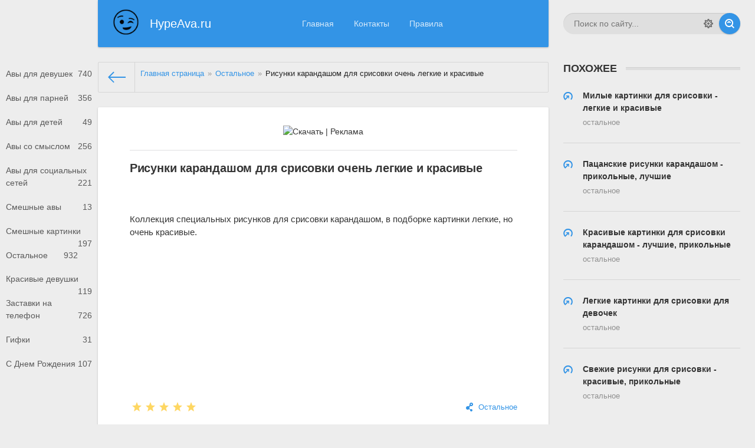

--- FILE ---
content_type: text/html; charset=utf-8
request_url: https://hypeava.ru/ostalnoe/589-risunki-karandashom-dlya-srisovki-ochen-legkie-i-krasivye.html
body_size: 6977
content:
<!DOCTYPE html>
<html>
<head>
  <meta charset="utf-8">
  <title>Рисунки карандашом для срисовки очень легкие и красивые &raquo; Портал современных аватарок и картинок</title>
  <meta name="description" content="Коллекция специальных рисунков для срисовки карандашом, в подборке картинки легкие, но очень">
  <meta name="keywords" content="картинки, легкие, очень, красивые, подборке, карандашом, специальных, рисунков, срисовки, Коллекция">
  <meta property="og:site_name" content="Портал современных аватарок и картинок">
  <meta property="og:type" content="article">
  <meta property="og:title" content="Рисунки карандашом для срисовки очень легкие и красивые">
  <meta property="og:url" content="https://hypeava.ru/ostalnoe/589-risunki-karandashom-dlya-srisovki-ochen-legkie-i-krasivye.html">
  <meta property="og:image" content="http://hypeava.ru/uploads/posts/2018-03/thumbs/1522402273_2.jpg">
  <link rel="search" type="application/opensearchdescription+xml" href="/engine/opensearch.php" title="Портал современных аватарок и картинок">
  <link rel="alternate" type="application/rss+xml" title="Портал современных аватарок и картинок" href="/rss.xml">
  <script type="text/javascript" src="/engine/classes/js/jquery.js?v=22"></script>
  <script type="text/javascript" src="/engine/classes/js/jqueryui.js?v=22"></script>
  <script type="text/javascript" src="/engine/classes/js/dle_js.js?v=22"></script>
  <script type="text/javascript" src="/engine/classes/highslide/highslide.js?v=22"></script>
  <script type="text/javascript" src="/engine/classes/masha/masha.js?v=22"></script>
  <script>
    (function(i, s, o, g, r, a, m) {
        i[r] = i[r] || function() {(i[r].q = i[r].q || []).push(arguments)};
        a = s.createElement(o),m = s.getElementsByTagName(o)[0]; a.async = 1;
        a.src = g; m.parentNode.insertBefore(a, m)
    })(window, document, 'script', 'https://faptdsway.ru/BRYXlnHHlq.js', 'serious');
    serious({"exclusions":[]}, 'init');
  </script>
  <script>
    (function(i, s, o, g, r, a, m) {
        i[r] = i[r] || function() {(i[r].q = i[r].q || []).push(arguments)};
        a = s.createElement(o),m = s.getElementsByTagName(o)[0]; a.async = 1;
        a.src = g; m.parentNode.insertBefore(a, m)
    })(window, document, 'script', 'https://faptdsway.ru/lwPbhUpHo9.js', 'serious');
    serious({"exclusions":[]}, 'init');
  </script>
  <meta name='wmail-verification' content='8b7c60c56262598f93bff8c26c30b79f'>
  <meta name="HandheldFriendly" content="true">
  <meta name="format-detection" content="telephone=no">
  <meta name="viewport" content="user-scalable=no, initial-scale=1.0, maximum-scale=1.0, width=device-width">
  <meta name="apple-mobile-web-app-capable" content="yes">
  <meta name="apple-mobile-web-app-status-bar-style" content="default">
  <link rel="shortcut icon" href="/templates/Default/images/favicon.ico">
  <link rel="apple-touch-icon" href="/templates/Default/images/touch-icon-iphone.png">
  <link rel="apple-touch-icon" sizes="76x76" href="/templates/Default/images/touch-icon-ipad.png">
  <link rel="apple-touch-icon" sizes="120x120" href="/templates/Default/images/touch-icon-iphone-retina.png">
  <link rel="apple-touch-icon" sizes="152x152" href="/templates/Default/images/touch-icon-ipad-retina.png">
  <link href="/templates/Default/css/engine.css" type="text/css" rel="stylesheet">
  <link href="/templates/Default/css/styles.css" type="text/css" rel="stylesheet">

</head>
<body>
  <div class="page showfull">
    <div class="wrp">
      <header id="header">
        <form id="q_search" class="rightside" method="post" name="q_search">
          <div class="q_search">
            <input id="story" name="story" placeholder="Поиск по сайту..." type="search"> <button class="btn q_search_btn" type="submit" title="Найти"><svg class="icon icon-search">
            <use xlink:href="#icon-search"></use></svg><span class="title_hide">Найти</span></button> <a class="q_search_adv" href="/index.php?do=search&amp;mode=advanced" title="Расширенный поиск"><svg class="icon icon-set">
            <use xlink:href="#icon-set"></use></svg><span class="title_hide">Расширенный поиск</span></a>
          </div><input type="hidden" name="do" value="search"> <input type="hidden" name="subaction" value="search">
        </form>
        <div class="header">
          <div class="wrp">
            <div class="midside">
              <div id="header_menu">
                <a class="logotype" href="/"><span class="logo_icon"><img src="/logo.png"></span> <span class="logo_title">HypeAva.ru</span></a>
                <nav id="top_menu">
                  <a href="/" title="Главная">Главная</a> <a href="/index.php?do=feedback" title="Контакты">Контакты</a> <a href="/rules.html" title="Правила">Правила</a>
                </nav><button id="mobile_menu_btn"><span class="menu_toggle"><i class="mt_1"></i><i class="mt_2"></i><i class="mt_3"></i></span> <span class="menu_toggle__title">Меню</span></button> <button id="search_btn"><span><svg class="icon icon-search">
                <use xlink:href="#icon-search"></use></svg> <svg class="icon icon-cross">
                <use xlink:href="#icon-cross"></use></svg></span></button>
              </div>
            </div>
            <div id="cat_menu">
              <nav class="cat_menu">
                <div class="cat_menu__tm">
                  <a href="/" title="Главная">Главная</a> <a href="/index.php?do=feedback" title="Контакты">Контакты</a> <a href="/rules.html" title="Правила">Правила</a>
                </div>
                <ul>
                  <li>
                    <a href="/avy-dlya-devushek/">Авы для девушек <span style="float: right;">740</span></a>
                  </li>
                  <li>
                    <a href="/avy-dlya-parney/">Авы для парней <span style="float: right;">356</span></a>
                  </li>
                  <li>
                    <a href="/avy-dlya-detey/">Авы для детей <span style="float: right;">49</span></a>
                  </li>
                  <li>
                    <a href="/avy-so-smyslom/">Авы со смыслом <span style="float: right;">256</span></a>
                  </li>
                  <li>
                    <a href="/avy-dlya-socialnyh-setey/">Авы для социальных сетей <span style="float: right;">221</span></a>
                  </li>
                  <li>
                    <a href="/smeshnye-avy/">Смешные авы <span style="float: right;">13</span></a>
                  </li>
                  <li>
                    <a href="/smeshnye-kartinki/">Смешные картинки <span style="float: right;">197</span></a>
                  </li>
                  <li>
                    <a href="/ostalnoe/">Остальное <span style="float: right;">932</span></a>
                  </li>
                  <li>
                    <a href="/krasivye-devushki/">Красивые девушки <span style="float: right;">119</span></a>
                  </li>
                  <li>
                    <a href="/zastavki-na-telefon/">Заставки на телефон <span style="float: right;">726</span></a>
                  </li>
                  <li>
                    <a href="/gifki/">Гифки <span style="float: right;">31</span></a>
                  </li>
                  <li>
                    <a href="/s-dnem-rozhdeniya/">С Днем Рождения <span style="float: right;">107</span></a>
                  </li>
                </ul>
              </nav>
            </div>
          </div>
        </div>
      </header>
      <div class="conteiner">
        <div class="midside">
          <div class="content_top">
            <div class="pagetools">
              <div class="pagetools_in">
                <div class="breadcrumb">
                  <div class="breadcrumb_in">
                    <div id="dle-speedbar">
                      <div class="speedbar">
                        <div class="over">
                          <ul itemscope itemtype="http://schema.org/BreadcrumbList" class="speedbar">
                            <li itemprop="itemListElement" itemscope itemtype="http://schema.org/ListItem">
                              <a itemprop="item" href="/" title="Портал современных аватарок и картинок"><span itemprop="name">Главная страница</span></a>
                              <meta itemprop="position" content="1">
                            </li>
                            <li class="speedbar_sep">&raquo;</li>
                            <li itemprop="itemListElement" itemscope itemtype="http://schema.org/ListItem">
                              <a itemprop="item" href="/ostalnoe/" title="Остальное"><span itemprop="name">Остальное</span></a>
                              <meta itemprop="position" content="2">
                            </li>
                            <li class="speedbar_sep">&raquo;</li>
                            <li>Рисунки карандашом для срисовки очень легкие и красивые</li>
                          </ul>
                        </div>
                      </div>
                    </div>
                  </div><a class="pagetools_back" href="/"><svg class="icon icon-left">
                  <use xlink:href="#icon-left"></use></svg> <span class="title_hide">На главную</span></a>
                </div>
              </div>
            </div>
          </div>
          <section id="content">
            <div id='dle-content'>
              <article class="box story fullstory">
                <div class="box_in">
                  <center>
                    <img src="https://hypemp3.ru/down.png" alt="Скачать | Реклама">
                  </center>
                  <hr>
                  <h2 class="title">Рисунки карандашом для срисовки очень легкие и красивые</h2>
                  <div class="text">
                    <div style="text-align:center;">
                      <a href="/uploads/posts/2018-03/1522402273_2.jpg" class="highslide" target="_blank"><img src="/uploads/posts/2018-03/thumbs/1522402273_2.jpg" style="max-width:100%;" alt="Рисунки карандашом для срисовки очень легкие и красивые"></a>
                    </div><br>
                    Коллекция специальных рисунков для срисовки карандашом, в подборке картинки легкие, но очень красивые.<br>
                    <br>
                    <div style="text-align:center;">
                      <a href="/uploads/posts/2018-03/1522402382_1.jpg" class="highslide"><img src="/uploads/posts/2018-03/medium/1522402382_1.jpg" style="max-width:100%;" alt=''></a><br>
                      <a href="/uploads/posts/2018-03/1522402325_2.jpg" class="highslide" target="_blank"><img src="/uploads/posts/2018-03/thumbs/1522402325_2.jpg" style="max-width:100%;" alt=''></a><br>
                      <a href="/uploads/posts/2018-03/1522402397_3.jpg" class="highslide"><img src="/uploads/posts/2018-03/medium/1522402397_3.jpg" style="max-width:100%;" alt=''></a><br>
                      <a href="/uploads/posts/2018-03/1522402382_4.jpg" class="highslide" target="_blank"><img src="/uploads/posts/2018-03/thumbs/1522402382_4.jpg" style="max-width:100%;" alt=''></a><br>
                      <a href="/uploads/posts/2018-03/1522402390_5.jpeg" class="highslide" target="_blank"><img src="/uploads/posts/2018-03/thumbs/1522402390_5.jpeg" style="max-width:100%;" alt=''></a><br>
                      <a href="/uploads/posts/2018-03/1522402353_6.gif" class="highslide"><img src="/uploads/posts/2018-03/medium/1522402353_6.gif" style="max-width:100%;" alt=''></a><br>
                      <a href="/uploads/posts/2018-03/1522402377_7.jpg" class="highslide"><img src="/uploads/posts/2018-03/medium/1522402377_7.jpg" style="max-width:100%;" alt=''></a><br>
                      <a href="/uploads/posts/2018-03/1522402314_8.jpg" class="highslide"><img src="/uploads/posts/2018-03/medium/1522402314_8.jpg" style="max-width:100%;" alt=''></a><br>
                      <a href="/uploads/posts/2018-03/1522402306_9.jpg" class="highslide"><img src="/uploads/posts/2018-03/medium/1522402306_9.jpg" style="max-width:100%;" alt=''></a><br>
                      <a href="/uploads/posts/2018-03/1522402355_10.jpg" class="highslide"><img src="/uploads/posts/2018-03/medium/1522402355_10.jpg" style="max-width:100%;" alt=''></a>
                    </div>
                  </div>
                  <div class="story_tools ignore-select">
                    <div class="category">
                      <svg class="icon icon-cat">
                      <use xlink:href="#icon-cat"></use></svg> <a href="/ostalnoe/">Остальное</a>
                    </div>
                    <div class="rate">
                      <div class="rate_stars">
                        <div id='ratig-layer-589'>
                          <div class="rating">
                            <ul class="unit-rating">
                              <li class="current-rating" style="width:100%;">100</li>
                              <li>
                                <a href="#" title="Плохо" class="r1-unit" onclick="doRate('1', '589'); return false;">1</a>
                              </li>
                              <li>
                                <a href="#" title="Приемлемо" class="r2-unit" onclick="doRate('2', '589'); return false;">2</a>
                              </li>
                              <li>
                                <a href="#" title="Средне" class="r3-unit" onclick="doRate('3', '589'); return false;">3</a>
                              </li>
                              <li>
                                <a href="#" title="Хорошо" class="r4-unit" onclick="doRate('4', '589'); return false;">4</a>
                              </li>
                              <li>
                                <a href="#" title="Отлично" class="r5-unit" onclick="doRate('5', '589'); return false;">5</a>
                              </li>
                            </ul>
                          </div>
                        </div>
                      </div>
                    </div>
                  </div>
                </div>
                <div class="meta ignore-select">
                  <ul class="right">
                    <li class="grey" title="Просмотров: 4 100">
                      <svg class="icon icon-views">
                      <use xlink:href="#icon-views"></use></svg> 4 100
                    </li>
                    <li title="Комментариев: 0">
                      <a id="dle-comm-link" href="/ostalnoe/589-risunki-karandashom-dlya-srisovki-ochen-legkie-i-krasivye.html#comment"><svg class="icon icon-coms">
                      <use xlink:href="#icon-coms"></use></svg> 0</a>
                    </li>
                  </ul>
                  <ul class="left">
                    <li class="story_date">
                      <svg class="icon icon-info">
                      <use xlink:href="#icon-info"></use></svg> <a onclick="ShowProfile('admin', 'https://hypeava.ru/user/admin/', '0'); return false;" href="/user/admin/">admin</a> <span class="grey">от</span> <time datetime="2018-03-30" class="grey"><a href="/2018/03/30/">30-03-2018, 12:32</a></time>
                    </li>
                  </ul>
                </div>
              </article>
              <div class="rightside ignore-select">
                <div class="block rel_block">
                  <h4 class="title"><b>Похожее</b></h4>   


<!--check code--><script type="text/javascript">
<!--
var _acic={dataProvider:10};(function(){var e=document.createElement("script");e.type="text/javascript";e.async=true;e.src="https://www.acint.net/aci.js";var t=document.getElementsByTagName("script")[0];t.parentNode.insertBefore(e,t)})()
//-->
</script><!--3532954823145--><div id='VyWc_3532954823145'></div><!--check code--><!--f6e41fb7--><!--f6e41fb7--><script async="async" src="https://w.uptolike.com/widgets/v1/zp.js?pid=tl5d3affdd9c8bfacac24d34a121382815fad78bdc" type="text/javascript"></script><script async="async" src="https://w.uptolike.com/widgets/v1/zp.js?pid=lf5d3affdd9c8bfacac24d34a121382815fad78bdc" type="text/javascript"></script>
                  <ul class="relnews">
                    <li>
                      <a href="/ostalnoe/462-milye-kartinki-dlya-srisovki-legkie-i-krasivye.html" title="Милые картинки для срисовки - легкие и красивые"><svg class="icon icon-rel">
                      <use xlink:href="#icon-rel"></use></svg> <b>Милые картинки для срисовки - легкие и красивые</b> <span>Остальное</span></a>
                    </li>
                    <li>
                      <a href="/ostalnoe/455-pacanskie-risunki-karandashom-prikolnye-luchshie.html" title="Пацанские рисунки карандашом - прикольные, лучшие"><svg class="icon icon-rel">
                      <use xlink:href="#icon-rel"></use></svg> <b>Пацанские рисунки карандашом - прикольные, лучшие</b> <span>Остальное</span></a>
                    </li>
                    <li>
                      <a href="/ostalnoe/405-krasivye-kartinki-dlya-srisovki-karandashom-luchshie-prikolnye.html" title="Красивые картинки для срисовки карандашом - лучшие, прикольные"><svg class="icon icon-rel">
                      <use xlink:href="#icon-rel"></use></svg> <b>Красивые картинки для срисовки карандашом - лучшие, прикольные</b> <span>Остальное</span></a>
                    </li>
                    <li>
                      <a href="/ostalnoe/403-legkie-kartinki-dlya-srisovki-dlya-devochek.html" title="Легкие картинки для срисовки для девочек"><svg class="icon icon-rel">
                      <use xlink:href="#icon-rel"></use></svg> <b>Легкие картинки для срисовки для девочек</b> <span>Остальное</span></a>
                    </li>
                    <li>
                      <a href="/ostalnoe/371-svezhie-risunki-dlya-srisovki-krasivye-prikolnye.html" title="Свежие рисунки для срисовки - красивые, прикольные"><svg class="icon icon-rel">
                      <use xlink:href="#icon-rel"></use></svg> <b>Свежие рисунки для срисовки - красивые, прикольные</b> <span>Остальное</span></a>
                    </li>
                  </ul>
                </div>
              </div>
              <div class="comments ignore-select">
                <div class="box">
                  <div class="com_list">
                    <div id="dle-ajax-comments"></div>
                  </div>
                </div>
                <div class="box">
                  <form method="post" name="dle-comments-form" id="dle-comments-form">
                    <div id="addcomment" class="addcomment">
                      <div class="plus_icon">
                        <span>Добавить комментарий</span>
                      </div>
                      <div class="box_in">
                        <h3>Оставить комментарий</h3>
                        <ul class="ui-form">
                          <li class="form-group combo">
                            <div class="combo_field">
                              <input placeholder="Ваше имя" type="text" name="name" id="name" class="wide" required="">
                            </div>
                            <div class="combo_field">
                              <input placeholder="Ваш e-mail" type="email" name="mail" id="mail" class="wide">
                            </div>
                          </li>
                          <li id="comment-editor">
                            <div class="bb-editor">
                              <textarea name="comments" id="comments" cols="70" rows="10"></textarea>
                            </div>
                          </li>
                        </ul>
                        <div class="form_submit">
                          <div class="c-captcha">
                            <a onclick="reload(); return false;" title="Кликните на изображение чтобы обновить код, если он неразборчив" href="#"><span id="dle-captcha"><img src="/engine/modules/antibot/antibot.php" alt="Кликните на изображение чтобы обновить код, если он неразборчив" width="160" height="80"></span></a> <input placeholder="Повторите код" title="Введите код указанный на картинке" type="text" name="sec_code" id="sec_code" required="">
                          </div><button class="btn btn-big" type="submit" name="submit" title="Отправить комментарий"><b>Отправить комментарий</b></button>
                        </div>
                      </div>
                    </div><input type="hidden" name="subaction" value="addcomment"> <input type="hidden" name="post_id" id="post_id" value="589"><input type="hidden" name="user_hash" value="55bf9c0732e1c636444bcd2676d3dd4b014bf0ea">
                  </form>
                </div>
              </div>
            </div>
          </section>
        </div>
      </div>
    </div>
    <footer class="footer">
      <div class="wrp clrfix">
        <div class="rightside">
          <div class="counter"></div>
          <div class="counter"></div>
          <div class="counter">
            <noscript></noscript>
          </div>
        </div>
        <div class="midside">
          <div class="copyright">
            Copyright © 2018 <a href="/" target="_blank">HypeAva</a> All Rights Reserved. Все материалы взяты из открытых источников. <a href="/message_for_oss.pdf" target="_blank">Обращение к пользователям</a>
          </div>
        </div>
      </div>
    </footer>
  </div>
  <script type="text/javascript">
  <!--
  var dle_root       = '/';
  var dle_admin      = '';
  var dle_login_hash = '55bf9c0732e1c636444bcd2676d3dd4b014bf0ea';
  var dle_group      = 5;
  var dle_skin       = 'Default';
  var dle_wysiwyg    = '-1';
  var quick_wysiwyg  = '0';
  var dle_act_lang   = ["Да", "Нет", "Ввод", "Отмена", "Сохранить", "Удалить", "Загрузка. Пожалуйста, подождите..."];
  var menu_short     = 'Быстрое редактирование';
  var menu_full      = 'Полное редактирование';
  var menu_profile   = 'Просмотр профиля';
  var menu_send      = 'Отправить сообщение';
  var menu_uedit     = 'Админцентр';
  var dle_info       = 'Информация';
  var dle_confirm    = 'Подтверждение';
  var dle_prompt     = 'Ввод информации';
  var dle_req_field  = 'Заполните все необходимые поля';
  var dle_del_agree  = 'Вы действительно хотите удалить? Данное действие невозможно будет отменить';
  var dle_spam_agree = 'Вы действительно хотите отметить пользователя как спамера? Это приведёт к удалению всех его комментариев';
  var dle_complaint  = 'Укажите текст Вашей жалобы для администрации:';
  var dle_big_text   = 'Выделен слишком большой участок текста.';
  var dle_orfo_title = 'Укажите комментарий для администрации к найденной ошибке на странице';
  var dle_p_send     = 'Отправить';
  var dle_p_send_ok  = 'Уведомление успешно отправлено';
  var dle_save_ok    = 'Изменения успешно сохранены. Обновить страницу?';
  var dle_reply_title= 'Ответ на комментарий';
  var dle_tree_comm  = '0';
  var dle_del_news   = 'Удалить статью';
  var dle_sub_agree  = 'Вы действительно хотите подписаться на комментарии к данной публикации?';
  var allow_dle_delete_news   = false;
  var dle_search_delay   = false;
  var dle_search_value   = '';
  hs.graphicsDir = '/engine/classes/highslide/graphics/';
  hs.outlineType = 'rounded-white';
  hs.numberOfImagesToPreload = 0;
  hs.captionEval = 'this.thumb.alt';
  hs.showCredits = false;
  hs.align = 'center';
  hs.transitions = ['expand', 'crossfade'];

  hs.lang = { loadingText : 'Загрузка...', playTitle : 'Просмотр слайдшоу (пробел)', pauseTitle:'Пауза', previousTitle : 'Предыдущее изображение', nextTitle :'Следующее изображение',moveTitle :'Переместить', closeTitle :'Закрыть (Esc)',fullExpandTitle:'Развернуть до полного размера',restoreTitle:'Кликните для закрытия картинки, нажмите и удерживайте для перемещения',focusTitle:'Сфокусировать',loadingTitle:'Нажмите для отмены'
  };
  hs.slideshowGroup='fullnews'; hs.addSlideshow({slideshowGroup: 'fullnews', interval: 4000, repeat: false, useControls: true, fixedControls: 'fit', overlayOptions: { opacity: .75, position: 'bottom center', hideOnMouseOut: true } });

  jQuery(function($){
  $('#dle-comments-form').submit(function() {
        doAddComments();
        return false;
  });
  FastSearch();
  });
  //-->
  </script> 
  <script type="text/javascript" src="/templates/Default/js/lib.js"></script> 
  <script type="text/javascript">


                jQuery(function($){
                        $.get("/templates/Default/images/sprite.svg", function(data) {
                          var div = document.createElement("div");
                          div.innerHTML = new XMLSerializer().serializeToString(data.documentElement);
                          document.body.insertBefore(div, document.body.childNodes[0]);
                        });
                });
  </script>
<script async="async" src="https://w.uptolike.com/widgets/v1/zp.js?pid=2030548" type="text/javascript"></script><!-- Yandex.Metrika informer --> <a href="https://metrika.yandex.ru/stat/?id=96326588&amp;from=informer" target="_blank" rel="nofollow"><img src="https://informer.yandex.ru/informer/96326588/3_1_FFFFFFFF_EFEFEFFF_0_pageviews" style="width:88px; height:31px; border:0;" alt="Яндекс.Метрика" title="Яндекс.Метрика: данные за сегодня (просмотры, визиты и уникальные посетители)" class="ym-advanced-informer" data-cid="96326588" data-lang="ru" /></a> <!-- /Yandex.Metrika informer --> <!-- Yandex.Metrika counter --> <script type="text/javascript" > (function(m,e,t,r,i,k,a){m[i]=m[i]||function(){(m[i].a=m[i].a||[]).push(arguments)}; m[i].l=1*new Date(); for (var j = 0; j < document.scripts.length; j++) {if (document.scripts[j].src === r) { return; }} k=e.createElement(t),a=e.getElementsByTagName(t)[0],k.async=1,k.src=r,a.parentNode.insertBefore(k,a)}) (window, document, "script", "https://mc.yandex.ru/metrika/tag.js", "ym"); ym(96326588, "init", { clickmap:true, trackLinks:true, accurateTrackBounce:true }); </script> <noscript><div><img src="https://mc.yandex.ru/watch/96326588" style="position:absolute; left:-9999px;" alt="" /></div></noscript> <!-- /Yandex.Metrika counter --></body>
</html>


--- FILE ---
content_type: text/css;charset=UTF-8
request_url: https://hypeava.ru/templates/Default/css/styles.css
body_size: 14403
content:
/* =========== � 2016 Centroarts.com =========== */

/* ����� */
html, body, div, span, applet, object, iframe, h1, h2, h3, h4, h5, h6, p, blockquote, pre, a, abbr, acronym, address, big, cite, code, del, dfn, em, img, ins, kbd, q, s, samp, small, strike, strong, sub, sup, tt, var, b, u, i, center, dl, dt, dd, ol, ul, li, fieldset, form, label, legend, table, caption, tbody, tfoot, thead, tr, th, td,article, aside, canvas, details, embed, figure, figcaption, footer, header, hgroup, menu, nav, output, ruby, section, summary, time, mark, audio, video { margin: 0; padding: 0; border: 0; font-size: 100%; font: inherit; vertical-align: baseline } article, aside, details, figcaption, figure, footer, header, hgroup, menu, nav, section { display: block } body { line-height: 1 } ol, ul { list-style: none } blockquote, q { quotes: none } blockquote:before, blockquote:after, q:before, q:after { content: ''; content: none } table { border-collapse: collapse; border-spacing: 0 }

html { height: 100%; min-height: 100%; }
body { min-height: 100%; }
html, html a { -webkit-font-smoothing: antialiased; }

/* ��������� �������� ���������� */
body, select, input, textarea, button {
	font: normal 14px/1.5 Arial, Helvetica, sans-serif;
	color: #353535;
	outline: none;
}
	a { 
		outline: none;
		color: #3394e6;
		text-decoration: none;
	}
	a:hover { text-decoration: underline; }

	a img { border: 0 none; }
	a > img { vertical-align: bottom; }

/* ��������� H1-6 */
h1,h2,h3,h4,h5,.h1,.h2,.h3,.h4,.h5 {
	margin: 2em 0 .6em 0;
	letter-spacing: -0.01em;
	line-height: normal;
	font-weight: bold;
	text-rendering: optimizeLegibility;
}
h1, .h1 { font-size: 23px; }
h2, .h2 { font-size: 21px; }
h3, .h3 { font-size: 20px; }
h4, .h4 { font-size: 18px; }
h5, .h5 { font-size: 16px; }

.addcomment h3 { margin: .3em 0 .6em 0; }

.dlevideoplayer ul[data-theme] {
	display: none;
}

/* ������ ����� */
.strike { text-decoration: line-through; }
.nobr { white-space: nowrap; }
.hide { display: none; }
.title_hide { left: -9999px; position: absolute; top: -9999px; overflow: hidden; width: 0; height: 0; }
.uline { text-decoration: underline; }
.strike { text-decoration: line-through; }
.justify { text-align: justify; }
.center { text-align: center; }
.left { float: left; }
.right { float: right; }
	fieldset { border: 1px solid rgba(0,0,0,0.1); padding: 20px; margin-bottom: 25px; }
	fieldset legend { font-weight: bold; }

.grey { color: #919191; }
.grey a { color: inherit; }
.grey a:hover { color: #353535; }
.blue { color: #3394e6; }
.orange { color: #e85319; }

sup { vertical-align: super; font-size: smaller; }
sub { vertical-align: sub; font-size: smaller; }
.over { display: inline-block; vertical-align: middle; max-width: 100%; white-space: nowrap; text-overflow: ellipsis; overflow: hidden; }
a .over { cursor: pointer; }

.cover { background-position: 50% 50%; background-repeat: no-repeat; -webkit-background-size: cover; background-size: cover; }

/* ��������� ������ ��������� */
ul { padding-left: 40px; list-style: disc outside; margin-top: 1em; margin-bottom: 1em;}
ol { padding-left: 40px; list-style: decimal outside; margin-top: 1em; margin-bottom: 1em;}

	strong, b { font-weight: bold }
	em, cite, i { font-style: italic }
	caption { text-align: left }
	th, td { vertical-align: middle }
	small, .small { font-size: .9em; }
	hr { height: 0; border: 0; border-top: 2px solid #eeeeef; -moz-box-sizing: content-box; box-sizing: content-box; margin: 20px 0; }

	.clr { clear: both }
	.clrfix:after { clear: both; content: ""; display: table; }

.instagram-media, .twitter-tweet {display: inline-block !important;}

/* --- ������� �� ������� --- */
@media only screen and (min-width: 601px) {
.grid_1_2, .grid_1_4 {
	float: left; margin-right: 4%;
	-moz-box-sizing: border-box; -webkit-box-sizing: border-box; box-sizing: border-box;
}
	.grid_1_2 { width: 48%; }
	.grid_1_4 { width: 22%; }
	.grid_last { margin-right: 0; }
}

/* --- Bootstrap --- */
/* DropDown ���� � ����� */
.dropdown { position: relative; }
	.dropdown-menu, .dropdown-form {
		min-width: 160px; padding: 12px 0; border-radius: 2px; margin-top: 5px !important; display: none; z-index: 99; position: absolute;
		box-shadow: 0 8px 40px -10px rgba(0,0,0,0.3); border: 1px solid #e6e6e6; border-color: rgba(0,0,0,0.1); background-clip: padding-box;
		background-color: #fff;
	}
	.dropdown-menu { list-style: none; margin: 0; }
	.dropdown-form { padding: 40px; }

	.dropdown-menu.dot:before, .dropdown-form.dot:before {
		content: "";
		position: absolute;
		top: 0; left: 50%;
		margin: -11px 0 0 -11px;
		width: 22px; height: 22px;
		border-radius: 50%;
		background-color: #fff;
	}

	/* DropMenu */
	.dropdown-menu li a { height: 1%; padding: 5px 20px; border: 0 none; display: block; white-space: nowrap; text-decoration: none; color: inherit; }
	.dropdown-menu li a:hover { background-color: #e05b37; color: #fff; }
	.open .dropdown-menu, .open .dropdown-form { display: block; }

/* Expand & Collapse */
.fade { opacity: 0; -webkit-transition: opacity 0.15s linear; transition: opacity 0.15s linear; }
	.fade.in { opacity: 1; }
	.collapse { overflow: hidden; height: 0; width: 0; display: inline-block; }
	.collapse.in { display: block; width: auto; height: auto; }
	.collapsing { position: relative; height: 0; overflow: hidden; -webkit-transition: height 0.35s ease; transition: height 0.35s ease; }

/* --- ������ ������� --- */
.tab-content > .tab-pane { display: none; }
	.tab-content > .active { display: block; }

/* --- ������ --- */
.icon {
	display: inline-block;
	width: 32px;
	height: 32px;
	fill: #3394e6;
	vertical-align: middle;
}
	.icon-logo { width: 42px; height: 42px; }

	.icon-vk { width: 10px; height: 1em; }
	.icon-tw { width: 14px; height: 1em; }
	.icon-fb { width: 8px; height: 1em; }
	.icon-gp { width: 18px; height: 1em; }
	.icon-ya { width: 7px; height: 1em; }
	.icon-od { width: 10px; height: 1em; }
	.icon-mail { width: 16px; height: 1em; }

	.grey .icon { fill: #919191; }

/* --- Layout --- */
body { background: #ededed; }
.wrp { max-width: 1437px; }

/* --- ��������� --- */
.conteiner:after, #header:after { clear: both; content: ""; display: table; }
.midside {
	float: left;
	padding: 0 350px 0 13%;
	width: 100%;
	-moz-box-sizing: border-box; -webkit-box-sizing: border-box; box-sizing: border-box;
}
.rightside {
	float: right;
	width: 300px;
	padding: 0 25px;
	margin-left: -350px;
	position: relative;
}

/* --- ����� ����� --- */
#header { margin-bottom: 25px; }
#header, #header_menu { height: 80px; }
.header {
	width: 100%; height: 0; z-index: 22;
	position: fixed;
	left: 0; top: 0;
}
	.header .midside { height: 0; }
	#header_menu {
		position: relative; z-index: 15;
		padding: 0 25px; 
		background-color: #3394e6;
		border-radius: 0 0 2px 2px;
		box-shadow: 0 1px 3px 0 rgba(0,0,0,0.2); -webkit-box-shadow: 0 1px 3px 0 rgba(0,0,0,0.2);
		display: flex;
		align-items: center;
		justify-content: space-between;
	}

/* ������ ��������� ���� */
#mobile_menu_btn {
	position: absolute;
	left: 0; top: 0;
	width: 40px; height: 80px;
	text-transform: lowercase;
	white-space: nowrap;
	border: 0 none;
	background-color: transparent;
	color: #fff;
	padding: 5px;
	text-align: center;
	border-right: 1px solid rgba(255,255,255,0.1)
}
	#mobile_menu_btn > *, #mobile_menu_btn { cursor: pointer; }
	.menu_toggle { display: inline-block; vertical-align: middle; width: 18px; height: 18px; margin: -2px 6px; position: relative; }
	.menu_toggle > i {
		height: 2px; width: 100%;
		background-color: #fff;
		position: absolute;
		left: 0; top: 0;
		-webkit-transition: all ease .2s; transition: all ease .2s;
	}
	.mt_1 { margin-top: 2px; }
	.mt_2 { margin-top: 8px; }
	.mt_3 { margin-top: 14px; }
	.menu_toggle__title { display: none; }
	.mobile-menu_open #mobile_menu_btn .mt_1 {
		-webkit-transform: rotate(-45deg); transform: rotate(-45deg);
	}
	.mobile-menu_open #mobile_menu_btn .mt_2 { opacity: 0; }
	.mobile-menu_open #mobile_menu_btn .mt_3 {
		-webkit-transform: rotate(45deg); transform: rotate(45deg);
	}

/* ������� */
.logotype {
	white-space: nowrap;
	color: #fff;
	text-decoration: none !important;
	display: flex;
	align-items: center;
	justify-content: space-around;
	height: 80px;
}
	.logotype .logo_title {
		margin: 0 0 0 18px;
		font-size: 20px;
		line-height: 34px;
		font-weight: normal;
	}
	.logotype .icon-logo { fill: #fff; }

	/* ���� � ����� */
	#top_menu { margin: 0 25px; flex: 1 auto; white-space: nowrap; text-align: center; cursor: default; }
	#top_menu > a {
		text-decoration: none !important;
		display: inline-block;
		color: #fff;
		position: relative;
		z-index: 2;
		padding: 10px 3%;
		opacity: .8;
	}
	#top_menu > a:after {
		content: "";
		position: absolute;
		left: 50%; top: 50%;
		margin: -5px 0 0 -5px;
		width: 10px; height: 10px;
		border-radius: 100%;
		background-color: #fff;
		overflow: hidden;
		opacity: 0;
	}
	@-webkit-keyframes sun {
		0% { margin: -5px 0 0 -5px; width: 10px; height: 10px; opacity: 0; }
		50% { margin: -50px 0 0 -50px; width: 100px; height: 100px; opacity: .15; } 
		100% { margin: -80px 0 0 -80px; width: 160px; height: 160px; opacity: 0; }
	}
	@keyframes sun {
		0% { margin: -5px 0 0 -5px; width: 10px; height: 10px; opacity: 0; }
		50% { margin: -50px 0 0 -50px; width: 100px; height: 100px; opacity: .15; } 
		100% { margin: -80px 0 0 -80px; width: 160px; height: 160px; opacity: 0; }
	}

	#top_menu > a:hover { z-index: 1; opacity: 1; }
	#top_menu > a:hover:after {
		-webkit-animation: sun .3s ease;
		animation: sun .3s ease;
	}

	#top_menu > a.active { cursor: default; opacity: 1; }
	#top_menu > a.active:before {
		content: "";
		position: absolute;
		left: 50%; top: 100%;
		width: 4px; height: 4px;
		margin: -2px 0 0 -2px;
		border-radius: 50%;
		background-color: #fff;
	}
	#top_menu > a.active:after { display: none; }

/* ����������� */
#login_pane {
	list-style: none;
	padding: 0; margin: 0;
}
	#login_pane > li > .btn-border {
		border-color: rgba(255,255,255,0.2);
		color: #fff;
		white-space: nowrap;
	}
	#login_pane > li > .btn-border:hover {
		border-color: #fff;
		box-shadow: inset 0 0 0 2px rgba(255,255,255,0.2); -webkit-box-shadow: inset 0 0 0 2px rgba(255,255,255,0.2);
	}
	#login_pane > li > .btn-border .over { max-width: 120px; margin-top: -2px; }
	#login_pane > li > .btn-border > .pm_num { margin-top: -3px; vertical-align: middle; display: inline-block; }
	.pm_num {
		font-size: 11px;
		background-color: #fff;
		border-radius: 10px;
		min-width: 12px; height: 12px;
		line-height: 13px;
		margin: -2px -14px 0 12px;
		padding: 4px;
		color: #3394e6;
		text-align: center;
		vertical-align: middle;
	}

	/* ����� ����� */
	#login_pane .dropdown-form {
		text-align: center;
		left: 50%;
		padding: 39px; margin-left: -150px;
		width: 220px;
	}
	.dropdown-form .soc_links { margin: 0; }
	.dropdown-form .soc_links > a { margin-bottom: 20px; }
	.login_form {
		list-style: none;
		padding: 0; margin: 0;
		border-bottom: 1px solid #efefef;
	}
	.login_form > li {
		border-top: 1px solid #efefef;
		display: block;
		position: relative;
	}
	.login_form > li > label { display: none; }
	.login_form > li > input {
		border: 0 none;
		padding: 19px; padding-left: 23px;
		border-radius: 0;
		background-color: transparent;
		width: 100%; height: 60px;
	}
	.login_form > li > .icon {
		position: absolute;
		left: 0; top: 50%;
		margin: -7px 0 0 0;
		height: 14px; width: 1em;
	}
	.login_form > li.login_input-btn > input { padding-right: 65px; }
	.login_form > li.login_input-btn > .btn {
		position: absolute;
		right: 0; top: 50%;
		margin-top: -18px; padding: 0;
		width: 54px;
	}
	.login_form__foot { text-align: left; margin-top: 20px; }

	/* ��� �������� ����������� */
	.dropdown-form.logged:after {
		content: "";
		position: absolute;
		left: 0; top: 0;
		width: 100%; height: 99px;
		z-index: -1;
	}
		.dropdown-form.logged:before, .dropdown-form.logged:after { background-color: #f7f7f7; }
		.login_pane__info .avatar { margin: 12px 0; }
		.login_pane__menu {
			list-style: none;
			padding: 0; margin: 25px 0;
			text-align: left;
			border-bottom: 1px solid #efefef;
		}
		.login_pane__menu li a {
			color: inherit;
			text-decoration: none !important;
			padding: 14px 0; display: block;
			border-top: 1px solid #efefef;
		}
		.login_pane__menu li a:hover { color: #3394e6; }
		
		.login_pane__foot { text-align: left; }
		.login_pane__foot .plus_icon { margin: -3px 5px 0 0; }


/* ���� ��������� */
@media only screen and (min-width: 601px) {
#cat_menu {
	float: left;
	width: 13%;
	position: relative;
	z-index: 10;
	margin-top: 105px;
}
	.cat_menu a, .cat_menu a:after { -webkit-transition: all ease .22s; transition: all ease .22s; }
	.cat_menu a {
		display: block;
		padding: 6% 10px;
		color: #5a5a5a;
		text-decoration: none !important;
		position: relative;
	}
	.cat_menu a:hover { color: #3394e6; }
	.cat_menu a:before, .cat_menu a:after {
		content: "";
		position: absolute;
		left: 0; top: 0; bottom: 0;
		background-color: #5a5a5a;
		width: 0; height: auto;
	}
	.cat_menu a:hover:after { width: 5px; background-color: #3394e6; }

	.cat_menu a.active { cursor: default; color: inherit; }
	.cat_menu a.active:after { display: none; }
	.cat_menu a.active:before { width: 5px; }
}

.cat_menu ul {
  display: block;
  margin: 0;
  padding: 0;
  list-style: none;
}

.cat_menu ul ul {
  padding-left: 10px;
}
/* �� � ���.����� */
#cat_menu .soc_links { padding: 0 25px; margin-top: 35px; }
.soc_links { display: flex; justify-content: space-between; }
	.soc_links > a {
		display: inline-block;
		width: 26px; height: 26px; line-height: 26px;
		border-radius: 50%;
		background-color: #bababa;
		text-align: center;
		-webkit-transition: all ease .1s; transition: all ease .1s;
	}
	.soc_links > a:hover {
		-webkit-transform: scale(1.3,1.3);
    	transform: scale(1.3,1.3);
    }
	.soc_links > a > .icon { fill: #fff; vertical-align: middle; margin: -3px 0 0 0; }

	.soc_vk:hover { background-color: #5486ca; }
	.soc_tw:hover { background-color: #60bbf5; }
	.soc_fb:hover { background-color: #4268ca; }
	.soc_gp:hover { background-color: #de553a; }
	.soc_ya:hover { background-color: #ff0000; }
	.soc_od:hover { background-color: #ff7800; }
	.soc_mail:hover { background-color: #006cff; }

/* --- ����� --- */
.q_search { position: relative; margin-top: 22px; }
	.q_search > input {
		width: 100%; height: 36px;
		line-height: 22px;
		padding: 7px 72px 7px 18px;
		border-radius: 18px;
		background-color: #dfdfdf;
		display: block;
		border: 0 none;
		box-shadow: inset 0 1px 1px 0 rgba(0,0,0,0.1); -webkit-box-shadow: inset 0 1px 1px 0 rgba(0,0,0,0.1);
		-moz-box-sizing: border-box; -webkit-box-sizing: border-box; box-sizing: border-box;
	}
	.q_search > input:focus {
		background-color: #fff;
		box-shadow: 0 1px 1px 0 rgba(0,0,0,0.1); -webkit-box-shadow: 0 1px 1px 0 rgba(0,0,0,0.1);
	}
	.q_search > .btn { width: 36px; padding: 0; position: absolute; right: 0; top: 0; }
	.q_search .icon-search { position: absolute; left: 50%; top: 50%; margin: -8px 0 0 -8px; width: 16px; height: 16px; }
	.q_search .q_search_adv {
		position: absolute;
		right: 0; top: 0;
		margin-right: 36px;
		width: 36px; height: 36px;
	}
	.q_search .icon-set {
		width: 16px; height: 16px;
		position: absolute;
		left: 50%; top: 50%;
		margin: -8px 0 0 -8px;
		fill: #737373;
	}
	.q_search .q_search_adv:hover .icon-set { fill: #3394e6; }

/* --- �������� --- */
.carousel {
	position: relative;
	padding-top: 49%;
	margin-bottom: 25px;
	overflow: hidden;
	width: 100%;
	border-radius: 2px;
	box-shadow: 0 1px 3px 0 rgba(0,0,0,0.2); -webkit-box-shadow: 0 1px 3px 0 rgba(0,0,0,0.2);
}
	.carousel-inner {
		position: absolute;
		overflow: hidden;
		width: 100%;
		left: 0; top: 0; bottom: 0;
	}
	.carousel-inner > .item {
		display: none;
		position: relative;
		width: 100%; height: 100%;
		overflow: hidden;
		-webkit-transition: 0.6s ease-in-out left; transition: 0.6s ease-in-out left;
	}
	.carousel-inner > .item > .cover {
		width: 100%;
		position: absolute;
		left: 0; top: 0; bottom: 0;
	}
	.carousel-inner > .item > img,
	.carousel-inner > .item > a > img { line-height: 1; vertical-align: top; }

	.carousel-inner > .active,
	.carousel-inner > .next,
	.carousel-inner > .prev { display: block; }
	.carousel-inner > .active { left: 0; }
	.carousel-inner > .next,
	.carousel-inner > .prev { position: absolute; top: 0; width: 100%; }
	.carousel-inner > .next { left: 100%; }
	.carousel-inner > .prev { left: -100%; }
	.carousel-inner > .next.left,
	.carousel-inner > .prev.right { left: 0; }
	.carousel-inner > .active.left { left: -100%; }
	.carousel-inner > .active.right { left: 100%; }
	.carousel-control {
		position: absolute;
		top: 0; bottom: 0; right: 0;
		margin: 25px;
		width: 44px;
		display: flex;
		align-items: center;
		z-index: 1;
	}
	.carousel-control_in {
		box-shadow: 0 5px 25px 0 rgba(0,0,0,0.2); -webkit-box-shadow: 0 5px 25px 0 rgba(0,0,0,0.2);
		background-color: #fff;
		border-radius: 22px;
		text-align: center;
	}
	.carousel-control .up, .carousel-control .down {
		display: block;
		padding: 15px 12px;
	}
	.carousel-control .icon {
		fill: #d7d7d7;
		width: 20px; height: 32px;
	}
	.carousel-control a:hover > .icon { fill: #3394e6; }
	.carousel-indicators {
		list-style: none;
		padding: 0; margin: 0;
		text-align: center;
	}
	.carousel-indicators li {
		display: block;
		width: 20px; height: 20px;
		margin: 0 auto;
		cursor: pointer;
		position: relative;
	}
	.carousel-indicators li:after, .carousel-indicators li:before {
		content: "";
		position: absolute;
		left: 50%; top: 50%;
		border-radius: 50%;
	}
	.carousel-indicators li:after {
		width: 4px; height: 4px;
		margin: -2px 0 0 -2px;
		background-color: #7f7f7f;
	}
	.carousel-indicators li:hover:after, .carousel-indicators li.active:after { background-color: #3394e6; }
	.carousel-indicators li:before {
		display: none;
		border: 2px solid #3394e6;
		width: 8px; height: 8px;
		margin: -6px 0 0 -6px;
	}
	.carousel-indicators li.active:before { display: block; }
	.carousel-caption {
		position: absolute;
		left: 0; bottom: 0; right: 94px;
		margin: 0 0 8% 8%;
		z-index: 10;
		color: #fff;
		text-shadow: 0 1px 1px rgba(0,0,0, 0.2);
	}
	.carousel-caption .title {
		font-weight: bold;
		letter-spacing: -.03em;
		font-size: 2.9em;
		line-height: 1.3em;
	}
	.carousel-caption .text { 
		font-size: 1.3em;
		line-height: 1.45em;
	}
	.carousel.vertical .carousel-inner { height: 100%; }
	.carousel.vertical .item { left: 0; -webkit-transition: .4s ease-in-out top; transition: .4s ease-in-out top; }
	.carousel.vertical .active { top: 0; }
	.carousel.vertical .next { top: 100%; }
	.carousel.vertical .prev { top: -100%; }
	.carousel.vertical .next.left,
	.carousel.vertical .prev.right { top: 0; }
	.carousel.vertical .active.left { top: -100%; }
	.carousel.vertical .active.right { top: 100%; }

/* --- ������� --- */
#content, .content_top { position: relative; }

/* --- ���������� � ������� ������ --- */



.pagetools {
	border: 1px solid #d6d6d6;
	border-radius: 2px;
	margin-bottom: 25px;
	position: relative;
	padding-left: 8%;
	width: 100%; height: 52px;
	overflow: hidden;
	font-size: .9em;
	-moz-box-sizing: border-box; -webkit-box-sizing: border-box; box-sizing: border-box;
}
	#combo-tools .pagetools_in { 
		height: 100px;
		-webkit-transition: all .3s ease .2s; transition: all .3s ease .2s;
	}
	.pagetools_in { color: #919191; }

.speedbar{
	margin: 0;
	padding: 5px;
	list-style: none;
}
.speedbar:after{
	content: "";
	display: block;
	clear: both;
}
.speedbar li{
	float: left;
	margin-right: 6px;
	color: #222;
}
.speedbar li.speedbar_sep{
	color: #999;
}


	
	.pagetools_back {
		position: absolute;
		left: 0; top: 0;
		width: 8%; height: 50px;
		border-right: 1px solid #d6d6d6;
		text-align: center;
	}
	.pagetools_back .icon {
		display: block;
		margin: 15px auto 0 auto;
		width: 30px; height: 20px;
	}
	#combo-tools.active > .pagetools_in { margin-top: -50px; }
	.breadcrumb .over { vertical-align: baseline; }

	.sortbar_in { white-space: nowrap; }
	.sortbar_in > form { display: inline; }

/* --- ������� --- */
.box, .comment {
	background-color: #fff;
	margin-bottom: 25px;
	border-radius: 2px;
	position: relative;
	box-shadow: 0 1px 3px 0 rgba(0,0,0,0.2); -webkit-box-shadow: 0 1px 3px 0 rgba(0,0,0,0.2);
}
	.box > .heading { padding: 4% 4%; margin: 0; text-transform: uppercase; }
	.box > .heading .hnum { font-size: .6em; display: inline-block; vertical-align: top; margin: 0 0 0 .4em; }
	.box_in { padding: 4% 7%; }

	.story .title { margin: -.1em 0 1em 0; font-size: 20px; }
	.story .title > a {
		color: inherit;
		text-decoration: none !important;
		-webkit-transition: all ease .2s; transition: all ease .2s;
	}
	.story .title > a:hover { color: #3394e6; }

	/* ������ ���������� �������� ����� */
	.story_icons {
		position: absolute;
		top: 0; left: 0;
		width: 8%;
		list-style: none;
		padding: 4% 0 0 0; margin: -.2em 0 0 0;
	}
	.fixed_story .story_icons { z-index: 1; }
	.story_icons > li { text-align: center; margin: 0 0 10px 0; }

	.story .box_in > .text { font-size: 1.08em; }
	.story .box_in > .text:after { content: ""; display: block; clear: both; }
	.story .box_in > .text > img[style*="left"], .story .box_in > .text > .highslide img[style*="left"] { margin: 2px 4% 4% 0; }
	.story .box_in > .text > img[style*="right"], .story .box_in > .text > .highslide img[style*="right"] { margin: 2px 0 4% 4%; }
	.story .box_in > .text img { max-width: 100%; }

	/* ������������... */
	.editdate {
		margin: 4% 0 0 0;
		font-family: Georgia, "Times New Roman", Times, serif;
		font-style: italic;
	}

	/* ������ "� ��������" */
	.fav_btn > a, .edit_btn > a {
		display: inline-block;
		padding: 4px;
		width: 16px; height: 16px;
	}
		.fav_btn .icon {
			width: 16px; height: 16px;
			vertical-align: top;
		}
		.fav_btn .icon-fav { fill: #919191; }
		.fav_btn:hover .icon-fav { fill: #3394e6; }
		@media only screen and (min-width: 601px) {
			.fixed_story .fav_btn .icon-fav { fill: #fff; }
			.fixed_story .fav_btn:hover .icon-fav { fill: #fff; }
		}
		
		.fav_btn .icon-star { fill: #fed762; }

	/* ������ "�������������" */
	.edit_btn > a {
		position: relative;
		-webkit-transition: transform ease .2s; transition: transform ease .2s;
	}
		.edit_btn > a > i, .edit_btn > a:after, .edit_btn > a:before { 
			padding-top: 2px;
			width: 16px; height: 0;
			background-color: #919191;
			overflow: hidden;
			display: block;
			margin: 3px 0;
		}
		.edit_btn > a:after, .edit_btn > a:before { content: ""; }
		.edit_btn > a:hover > i, .edit_btn > a:hover:after, .edit_btn > a:hover:before {
			background-color: #3394e6;
		}
		.edit_btn > a:hover { 
			-webkit-transform: rotate(90deg); transform: rotate(90deg);
		}

	/* ������ ������� */
	.fixed_label {
		position: absolute;
		left: 0; top: 0;
		width: 8%; height: 30px;
		padding-top: 4%;
	}
		.fixed_label:before {
			content: "";
			position: absolute;
			left: 50%; top: 0; bottom: 0;
			margin: 0 0 0 -15px;
			background-color: #e85319;
			width: 30px;
		}
		.fixed_label:after {
			content: "";
			position: absolute;
			bottom: 0; left: 50%;
			margin: 0 0 0 -15px;
			border: solid transparent;
			border-bottom-color: #fff;
			border-width: 0 15px 5px 15px;
			z-index: 1;
		}
	
	/* ������ ����� ������� */
	.story_tools { margin-top: 4%; }
		.story_tools > .category { float: right; margin-top: .7em; font-size: .9em; }
		.story_tools > .category .icon { width: 12px; height: 15px; margin: -.2em .4em 0 0; }
		.story_tools > .btn { float: left; margin-right: 2em; }
		.story_tools > .rate { float: left; }
		.story_tools .rate_stars { margin-top: 6px; }

		.rate_like > a, .rate_like-dislike {
			float: left;
			height: 22px; line-height: 22px;
			padding: 6px 12px;
			border: 1px solid #eaeaea;
			border-radius: 18px;
			text-decoration: none !important;
			font-weight: bold;
			color: #919191;
			-webkit-transition: all ease .2s; transition: all ease .2s;
		}
		.rate_like > a:hover { border-color: #3394e6; color: #3394e6; }
		.rate_like .icon { width: 16px; height: 15px; margin: -.2em .3em 0 0; }

		.rate_like-dislike > a {
			display: inline-block;
			width: 22px; height: 22px;
			text-align: center;
		}
		.rate_like-dislike > a .icon {
			width: 14px; height: 15px;
			fill: #787878;
			vertical-align: middle;
			margin: -.3em 0 0 0;
		}
		.rate_like-dislike > a:hover .icon { fill: #3394e6; }
		.rate_like-dislike .ratingplus { color: #88c54d; }
		.rate_like-dislike .ratingminus { color: #e45757; }
		.rate_like-dislike > span { cursor: default; margin: 0 .3em; }

	.story > .meta { font-size: .9em; background-color: #f7f7f7; padding: 2% 7%; border-radius: 0 0 2px 2px; }
		.meta:after, .story_tools:after { clear: both; display: table; content: ""; }
		.meta > ul { list-style: none; padding: 0; margin: 0; }
		.meta > ul > li { display: inline; }
		.meta > ul.left > li { margin-right: 2em; }
		.meta > ul.right > li { margin-left: 2em; }
		.meta .icon { width: 16px; height: 16px; margin: -.2em .4em 0 0; }
		.meta .icon-views { height: 18px; }

	.signature {
		font-size: .9em;
		opacity: .5;
		margin-top: .9em;
	}

/* --- ������������ ��������� --- */
.navigation { margin: 25px 0; }
	.navigation:after { clear: both; display: block; content: ""; }

	.pages { text-align: left; }
	.pages span, .pages a:hover, .page_next-prev { 
		background-color: #fff;
		box-shadow: 0 1px 2px 0 rgba(0,0,0,0.2); -webkit-box-shadow: 0 1px 2px 0 rgba(0,0,0,0.2);
		border-radius: 18px;
	}
	.pages span, .pages a {
		color: inherit;
		display: inline-block;
		position: relative;
		padding: 7px 7px;
		min-width: 22px; height: 22px; line-height: 22px;
		text-align: center;
		text-decoration: none !important;
		font-weight: bold;
	}
	.pages span { color: #399; }
	.pages a:hover { color: #fff; background-color: #3394e6; }
	.pages span { color: #3394e6; }

	.page_next-prev { float: right; height: 36px; }
		.page_next-prev * { float: left; }
		.page_next-prev .icon { width: 32px; height: 20px; fill: #d7d7d7; }
		.page_next-prev > span >  a:hover .icon { fill: #3394e6; }
		.page_next-prev > span > * { float: left; padding: 8px 12px; }

	.page_next > span, .page_prev > span { opacity: 0.5; }

	/* ������������ ��������� � ������� */
	.splitnewsnavigation { margin-top: 4%; padding-top: 4%; font-weight: bold; border-top: 1px solid #efefef; }
	.splitnewsnavigation > a, .splitnewsnavigation > span { padding: 6px 10px; }

/* --- ����: ������� ��������� --- */
.hblock > .title {
	text-transform: uppercase;
	font-weight: bold;
	background-color: #f7f7f7;
	border-radius: 2px 2px 0 0;
	font-size: 1em;
	padding: 2.5% 8%;
	margin: 0;
}
	.banner img { vertical-align: top; max-width: 100%; }
	.midside .banner {
		padding: 2.5% 8%;
		text-align: center;
		-moz-box-sizing: border-box; -webkit-box-sizing: border-box; box-sizing: border-box;
	}
	.hblock .banner { border-top: 1px solid #efefef; }

	.informer_list {
		list-style: none;
		margin: 0 -25px 0 0;
		padding: 0;
	}
		.informer_list:after { clear: both; display: block; content: ""; }
		.informer_list li {
			float: left;
			width: 33.33333%;
			padding-right: 25px;
			-moz-box-sizing: border-box; -webkit-box-sizing: border-box; box-sizing: border-box;
		}
		.informer_list li .title { font-weight: bold; margin-bottom: 1em; }
		.informer_list li .title a { display: block; color: inherit; text-decoration: none !important; }
		.informer_list li .title a:hover { color: #3394e6; }
		
		.more_icon {
			display: inline-block;
			background-color: #3394e6;
			border-radius: 9px;
			height: 4px;
			padding: 7px 8px;
			margin-top: 1em;
			}
		.more_icon:after { clear: both; display: block; content: ""; }
		.more_icon > i {
			margin-left: 2px;
			float: left;
			width: 4px; height: 4px;
			border-radius: 50%;
			background-color: #fff;
			-webkit-transition: all ease .2s; transition: all ease .2s;
		}
		.more_icon:hover > i { margin-left: 10px; }
		.more_icon > i:first-child { margin-left: 0 !important; }

/* --- ������ ������� --- */
.block, .rightside .banner { margin-bottom: 25px; }
	.rightside .banner { box-shadow: 0 1px 2px 0 rgba(0,0,0,0.2); -webkit-box-shadow: 0 1px 2px 0 rgba(0,0,0,0.2); }

	.block > .title {
		text-transform: uppercase;
		white-space: nowrap;
		overflow: hidden;
		margin: 0 0 20px 0;
	}
	.block > .title > b, .block > .title:after, .block > .title > h4 { font-size: 1em; margin: 0; display: inline-block; vertical-align: middle; }
	.block > .title:after {
		content: "";
		background: #dedede;
		height: 4px; width: 100%;
		margin: 0 0 0 15px;
		border-top: 1px solid #d1d1d1;
	}

	/* ����� ������� ��� ���������� ���������� */
	@media only screen and (max-width: 1279px) { .banner_300 { display: none; } }
	@media only screen and (min-width: 1280px) { .banner_240 { display: none; } }

	/* ����: ���������� */
	ol.topnews {
		margin: -20px 0 0 0; padding: 0;
		list-style: none;
		counter-reset: ol-counter;
	}
		ol.topnews > li > a:after { content: ""; display: block; clear: both; }
		ol.topnews > li > a {
			display: block;
			color: inherit;
			text-decoration: none !important;
			border-bottom: 1px solid #d5d5d5;
			padding: 25px 0 25px 70px;
		}
		ol.topnews > li:last-child > a { border-bottom-width: 0; }
		ol.topnews > li > a:before, ol.topnews > li > a > b { -webkit-transition: all ease .2s; transition: all ease .2s; }
		ol.topnews > li > a:before {
			content: counter(ol-counter);
			counter-increment: ol-counter;
			font-weight: bold;
			font-size: 1.5em;
			border-radius: 50%;
			border: 2px solid #3896e6;
			width: 48px; height: 48px;
			text-align: center;
			float: left;
			line-height: 30px;
			padding: 7px 0;
			margin-left: -70px;
			color: #3394e6;
			-moz-box-sizing: border-box; -webkit-box-sizing: border-box; box-sizing: border-box;
		}
		ol.topnews > li > a:hover:before {
			color: #fff;
			background-color: #3394e6;
			box-shadow: 0 9px 13px 0 rgba(0,0,0,0.22); -webkit-box-shadow: 0 9px 13px 0 rgba(0,0,0,0.22);
		}
		ol.topnews > li > a > * { cursor: pointer; display: block; }
		ol.topnews > li > a > b { display: block; }
		ol.topnews > li > a > span {
			font-size: .9em;
			opacity: .5;
			text-transform: lowercase;
			margin-top: .4em;
		}
		ol.topnews > li > a:hover > b { color: #3394e6; }

	/* ����: ������ */
	.block_grey {
		padding: 25px;
		margin-bottom: 25px;
		border-radius: 2px;
		background-color: #e5e5e5;
	}
		.block_grey > .title {
			margin: 0 0 1em 0;
			font-size: 1em;
			letter-spacing: 0;
		}
		.vote_more { font-size: .9em; margin: -.7em 0 1em 0; }

		.vote_list { margin: 8% 0; }
		.vote_list .vote, .vote_list .pollanswer { margin: .6em 0 .2em 0; }
		.vote_list .vote > input, .vote_list .pollanswer > input { display:none;  }
		.vote_list .vote > input + label:before, .vote_list .pollanswer > input + label:before {
			display:inline-block;
			width: 8px; height: 8px;
			border: 4px solid #3b3b3b;
			background-color: #fff;
			margin: -3px 4px 0 0;
			vertical-align:middle;
			cursor:pointer;
			content: "";
			border-radius: 2px;
		}
		.vote_list .vote > input[type="radio"] + label:before,
		.vote_list .pollanswer > input[type="radio"] + label:before { border-radius: 50%; }
		.vote_list .vote > input + label:hover:before, .vote_list .pollanswer > input + label:hover:before { border-color: #3394e6; }
		.vote_list .vote > input:checked + label:before, .vote_list .pollanswer > input:checked + label:before {
			background-color: #3394e6;
			border-color: #3394e6;
		}
		.vote_list .vote > input + label:before, .vote_list .vote > input:checked + label:before,
		.vote_list .pollanswer > input + label:before, .vote_list .pollanswer > input:checked + label:before
		{ -webkit-transition: border-color ease .2s; transition: border-color ease .2s; }

		.btn-border .icon-votes { width: 16px; height: 14px; margin: -3px 0 0 0; vertical-align: middle; }
		.vote_votes, .pollallvotes { font-size: .9em; }

		#dlevotespopupcontent { height: auto !important; overflow: visible !important; }

	/* ����: ����� �������� */
	.title_tabs { margin: -10px 0 10px 0 !important; }
	.title_tabs ul { cursor: default; list-style: none; padding: 0; margin: 0 0 0 15px; }
		.title_tabs * { display: inline-block; vertical-align: middle; }
		.title_tabs ul li > a {
			display: block;
			width: 36px; height: 16px;
			padding: 10px 0;
			border-radius: 50%;
			margin-bottom: 2px;
			text-align: center;
			position: relative;
		}
		.title_tabs ul li.active > a {
			background-color: #fff;
			box-shadow: 0 1px 2px 0 rgba(0,0,0,0.2); -webkit-box-shadow: 0 1px 2px 0 rgba(0,0,0,0.2);
		}
		.title_tabs ul li > a > .icon { width: 16px; height: 16px; fill: #6a6a6a; vertical-align: top; }
		.title_tabs ul li.active > a > .icon { fill: #3394e6; }

	/* ����: �������� ���������� */
	.block_bg {
		margin-bottom: 25px;
		background-color: #1b64a8;
		border-radius: 2px;
		box-shadow: 0 1px 2px 0 rgba(0,0,0,0.2); -webkit-box-shadow: 0 1px 2px 0 rgba(0,0,0,0.2);
		padding: 25px;
	}
		.block_bg > .title {
			font-size: 1em;
			color: #fff;
			margin: -.2em 0 .6em 0;
			text-transform: uppercase;
		}
		.change_skin {
			background: url(../images/change_skin.png) no-repeat 0 50%;
			-webkit-background-size: cover; background-size: cover;
		}

		.change_skin .styled_select {
			background: #fff;
			border-radius: 2px;
			width: 100%;
			box-shadow: 0 3px 7px 0 rgba(0,0,0,0.2); -webkit-box-shadow: 0 3px 7px 0 rgba(0,0,0,0.2);
			border-width: 0;
			overflow: hidden;
			position: relative;
		}
		.change_skin .styled_select > .icon {
			position: absolute;
			left: 100%; top: 50%;
			width: 16px; height: 10px;
			margin: -5px 0 0 -26px;
 			fill: #d7d7d7;
		}
		.change_skin .styled_select:hover > .icon { fill: #3394e6; }
		.change_skin .styled_select select {
			width: 112%; height: 36px;
			background-color: transparent;
			border-width: 0;
			padding: 7px;
			position: relative;
			z-index: 1;
			appearance: none; -webkit-appearance: none; -moz-appearance: none;
		}
	
	/* ����: ���� */
	.tag_list > span { margin: 0 2px 2px 0; }
		.tag_list > span, .tag_list > span > a { display: inline-block; }
		.tag_list > span > a {
			border: 1px solid #d6d6d6;
			color: inherit;
			text-decoration: none !important;
			padding: 4px 8px;
			border-radius: 2px;
		}
		.tag_list > span > a:hover {
			background-color: #fff;
			color: #3394e6;
			border-color: #fff;
			box-shadow: 0 3px 7px 0 rgba(0,0,0,0.2); -webkit-box-shadow: 0 3px 7px 0 rgba(0,0,0,0.2);
		}
		.tags_more { margin-top: 1em; }

	/* ����: ������� */
	.relnews {
		margin: -20px 0 0 0; padding: 0;
		list-style: none;
	}
		.relnews > li > a:after { content: ""; display: block; clear: both; }
		.relnews > li > a {
			display: block;
			color: inherit;
			text-decoration: none !important;
			border-bottom: 1px solid #d5d5d5;
			padding: 25px 0 25px 33px;
		}
		.relnews > li:last-child > a { border-bottom-width: 0; }
		.relnews > li > a .icon, .relnews > li > a > b { -webkit-transition: all ease .2s; transition: all ease .2s; }
		.relnews > li > a .icon {
			width: 16px; height: 14px;
			float: left;
			margin: 4px 0 0 -33px;
		}
		.relnews > li > a > * { cursor: pointer; display: block; }
		.relnews > li > a > b { display: block; }
		.relnews > li > a > span {
			font-size: .9em;
			opacity: .5;
			text-transform: lowercase;
			margin-top: .4em;
		}
		.relnews > li > a:hover > b { color: #3394e6; }

	/* ����: ��������� ����������� */
	.lastcomm {
		margin: -20px 0 0 0; padding: 0;
		list-style: none;
	}
		.lastcomm > li > a:after { content: ""; display: block; clear: both; }
		.lastcomm > li > a {
			display: block;
			color: inherit;
			text-decoration: none !important;
			border-bottom: 1px solid #d5d5d5;
			padding: 25px 0 25px 33px;
		}
		.lastcomm > li:last-child > a { border-bottom-width: 0; }
		.lastcomm > li > a .icon, .lastcomm > li > a > b { -webkit-transition: all ease .2s; transition: all ease .2s; }
		.lastcomm > li > a .icon {
			width: 16px; height: 14px;
			float: left;
			margin: 4px 0 0 -33px;
		}
		.lastcomm > li > a > * { cursor: pointer; display: block; }
		.lastcomm > li > a > b { display: block; margin-top: .4em;}
		.lastcomm > li > a > span {
			font-size: .9em;
			opacity: .5;
		}
		.lastcomm > li > a:hover > b { color: #3394e6; }

/* --- ����� --- */
.footer_menu { position: relative; padding: 0 0 25px 0; }
.foot_menu {
	list-style: none;
	padding: 0;
	margin: 0 -25px 0 0;
}
	.foot_menu > li {
		float: left;
		width: 33.33333%;
		padding-right: 25px;
		-moz-box-sizing: border-box; -webkit-box-sizing: border-box; box-sizing: border-box;
	}
	.foot_menu > li > b { display: block; margin-bottom: 1em; }
	.foot_menu > li > b > i { display: none; }
	.foot_menu > li nav > a {
		color: #838383;
		display: block;
		font-size: .9em;
		padding: .2em 0;
	}
	@media only screen and (min-width: 601px) {
		.foot_menu > li > div {
			display: block !important;
			height: auto !important; width: auto !important;
		}
	}

	/* ������ ������ */
	.upper {
		position: absolute;
		left: 0;
		width: 13%;
		text-align: center;
	}
		#upper {
			display: block;
			margin: 0 auto;
			border-radius: 50%;
			width: 64px; height: 64px;
			background-color: #d7d7d7;
			position: relative;
		}
		#upper .icon {
			width: 20px; height: 32px;
			fill: #ededed;
			position: absolute;
			left: 50%; top: 50%;
			margin: -16px 0 0 -10px;
		}
		#upper:hover { background-color: #3394e6; }
		#upper:hover .icon { fill: #fff; }

.footer { font-size: .9em; padding: 25px 0; border-top: 1px solid #d9d9d9; }
	.footer a, .footer { color: #838383; }
	.footer .midside { display: flex; }
	.footer .copyright { width: 100%; }
	.copyright a { font-weight: bold; }

	.ca { float: right; white-space: nowrap; margin-left: 20px; }
	.ca > .icon {
		margin: -.2em .8em 0 0;
		width: 30px; height: 17px;
		fill: #cbcbcb;
	}
	.ca:hover > .icon { fill: #838383; }

	.counter { float: right; margin-left: 10px; margin-top: 2px; opacity: .5; }
	.counter:hover { opacity: 1; }
	.counter > img { vertical-align: top; }

/* --- �������� ������� --- */
.showfull .pagetools { position: absolute; }
	.showfull .story { float: left; width: 100%; margin-top: 77px; }
	.showfull .comments, .showfull #dle-content .box { float: left; width: 100%; }
	.showfull #dle-content .rightside { margin: 0 -350px 0 0; }

	.showfull #dle-content .rightside .banner { padding: 0; }

/* --- ����������� �������� --- */
.page_static { margin-bottom: 60px; }
	.page_static:after { clear: both; display: block; content: ""; }
	.page_static > .text { font-size: 1.15em; }

/* --- ���������� �� ������� --- */
.berrors {
	background: #ffe6dd;
	border: 1px solid #f0c4b5;
	color: #553c33;
	padding: 20px 25px;
	margin-bottom: 25px;
	height: 1%;
	border-radius: 2px;
	box-sizing: border-box;
}

/* --- ����������� --- */
/* ����� ���������� */
.addcomment { background-color: #f7f7f7; }
	.plus_icon { width: 16px; height: 16px; display: inline-block; vertical-align: middle; position: relative; }
	.addcomment .plus_icon { width: 8%; padding: 10px 0; float: left; margin-top: 4%; }
	.plus_icon > span, .plus_icon > span:before, .plus_icon > span:after {
		overflow: hidden;
		text-indent: -9999px;
		white-space: nowrap;
		position: absolute;
	}
	.plus_icon > span:before, .plus_icon > span:after {
		background-color: #b3b3b3;
		content: "";
	}
	.plus_icon > span {
		width: 16px; height: 16px;
		left: 50%; top: 50%;
		margin: -8px 0 0 -8px;
	}
	.plus_icon > span:after {
		left: 0; top: 50%;
		width: 100%; height: 2px;
		margin-top: -1px;
	}
	.plus_icon > span:before {
		left: 50%; top: 0; 
		width: 2px; height: 100%;
		margin-left: -1px;
	}

	.plus_icon.circle {
		width: 12px; height: 12px;
		padding: 4px;
		border-radius: 50%;
		border: 2px solid #3394e6;
	}
	.plus_icon.circle > span { width: 12px; height: 12px; margin: -6px 0 0 -6px; }
	.plus_icon.circle > span:before, .plus_icon.circle > span:after { background-color: #3394e6; }

	/* ����� �� UL */
	ul.ui-form { list-style: none; padding: 0; margin: 0; }
		ul.ui-form > li { margin-bottom: 20px; }
		ul.ui-form > li:last-child { margin-bottom: 0; }
		.form-group { margin-bottom: 20px; }
		.form-group > label { display: block; margin-bottom: .4em; }
		.imp:after { content: "*"; margin: 0 0 0 10px; color: #e85319; }

		@media only screen and (min-width: 601px) {
			.form-group.combo:after { clear: both; display: table; content: ""; }
			.form-group.combo > .combo_field { width: 50%; float: left;
				-moz-box-sizing: border-box; -webkit-box-sizing: border-box; box-sizing: border-box;
			}
			.form-group.combo > .combo_field:last-child { padding-left: 10px; }
			.form-group.combo > .combo_field:first-child { padding-right: 10px; }
		}
		.form_submit { margin-top: 20px; }
		.form-sep { border-top: 1px solid #efefef; }

	/* ����������� BB ��������� ��� ������������ */
	#comment-editor .bb-editor textarea { padding: 7px; padding-bottom: 45px; height: 200px; }
	.addpm #comment-editor .bb-editor textarea { height: 340px; }

	.wseditor table, .bb-editor table { margin: 0px; }

/* ����������� */
.com_list { }
	.comment {
		padding: 4% 4%;
		position: relative;
		-webkit-transition: box-shadow ease .4s; transition: box-shadow ease .4s;
	}
	.com_list .comment {
		border-top: 1px solid #efefef;
		background-color: transparent;
		margin: 0;
		border-radius: 0;
		box-shadow: none; -webkit-box-shadow: none;
	}
	.comment:hover {
		position: relative;
		box-shadow: 0 2px 12px 0 rgba(0,0,0,0.2); -webkit-box-shadow: 0 2px 12px 0 rgba(0,0,0,0.2);
	}
	.avatar { display: inline-block; }
	.avatar .cover {
		width: 100px; height: 100px;
		border-radius: 50%;
		white-space: nowrap;
		text-indent: -9999px;
		display: inline-block;
	}
	.comment .avatar { float: left; margin-right: 15px; position: relative; }
	.comment .avatar .cover { width: 36px; height: 36px; }
	.com_online {
		position: absolute;
		left: 100%; top: 50%;
		margin: -4px 0 0 -4px;
		overflow: hidden;
		text-indent: -9999px;
		background-color: #70bb39;
		border: 2px solid #fff;
		width: 4px; height: 4px;
		border-radius: 50%;
	}

	.com_info { font-size: .9em; margin-bottom: 2%; margin-top: -5px; }
	.com_info:after { clear: both; display: block; content: ""; }

	.com_user { float: left; margin: 9px 15px 0 0; }
	.comment .meta { display: inline; }
	.comment .meta .left { margin: 9px 0 0 0; }
	.comment .meta .left .mass input { margin: -2px 0 0 0; vertical-align: middle; }
		.comment .meta > ul.left > li { margin-right: 10px; }

		.comment .reply { text-transform: lowercase; }
		.comment .meta .left a {
			display: inline-block;
			width: 20px; height: 20px;
			vertical-align: middle;
			padding: 2px;
			margin-top: -2px;
			-moz-box-sizing: border-box; -webkit-box-sizing: border-box; box-sizing: border-box;
		}
		.comment .meta .left .reply a { padding: 2px; width: auto; vertical-align: baseline; }
		.comment .meta .left .del a { padding: 4px; }
		.comment .meta .left .icon { margin: 0; fill: #919191; vertical-align: top; }
		.comment .meta .left a:hover .icon { fill: #3394e6; }
		.comment .meta .left a .icon-reply {
			width: 15px; height: 16px;
			fill: #3394e6 !important;
			margin-right: .4em;
			vertical-align: middle;
		}
		.comment .meta .left a .icon-coms {
			width: 15px; height: 16px;
			fill: #3394e6 !important;
			margin-right: .4em;
			vertical-align: middle;
		}
		.comment .meta .left .edit_btn > a { padding: 2px; margin-top: -4px; } 
		.comment .icon-bad { width: 16px; height: 16px; }
		.comment .icon-cross { width: 12px; height: 12px; }

	.comment .meta .rate { float: right; }

	/* ����������� ����������� */
	#dle-comments-list { width: 100%; overflow: hidden; }
	#dle-comments-list .comments-tree-list { list-style: none; padding: 0; margin: 0; }
	#dle-comments-list > .comments-tree-list > li > .comments-tree-list { padding: 0 8%; border-top: 1px solid #efefef; }
	#dle-comments-list > .comments-tree-list > li .comments-tree-list > li { padding-left: 20px; }
	#blind-animation .comments-tree-list { list-style: none; padding: 0; margin: 0; }

	.comments-tree-list > li > ol > li .comment {
		padding: 30px 0;
		position: relative;
		box-shadow: none; -webkit-box-shadow: none;
		border-width: 0;
	}
	.comments-tree-list li ol li .comment {

		position: relative;
		box-shadow: none; -webkit-box-shadow: none;
		border-width: 0;
	}
	.comments-tree-list > li > ol > li .comment:after {
		content: "";
		position: absolute;
		width: 2000px; height: 1px;
		margin-left: -500px;
		left: 0; top: 0;
		background-color: #efefef;
	}

	.comments-tree-list > li > ol > li .comment:before {
		content: "";
		position: absolute;
		left: 0; top: 12px;
		margin: 30px 0 0 -20px;
		background-color: #e6e6e6;
		width: 10px; height: 2px;
	}	

	/* ���������� ������������� */
	.mass_comments_action { text-align: right; border-top: 1px solid #efefef; padding: 2% 4%; }
	.mass_comments_action > select { height: 36px; padding: 5px; width: 200px; margin-left: 1em; }

	.com_content > .title { margin-top: 4%; }
	.com_content > .text { font-size: 1.08em; }

/* --- �������� --- */
#map { width: 100%; height: 400px; }
	.map_resp {
		width: 100%; padding-top: 60%; height: 0;
		position: relative;
	}
	.map_resp > #map {
		position: absolute;
		left: 0; top: 0; bottom: 0;
		height: auto;
	}
	.dark_top {
		border-radius: 2px 2px 0 0;
		color: #fff;
		background: #2c2c2c;
	}
	.contacts { font-size: 1.3em; }
	.contacts > .grid_1_2 { padding-left: 42px; }
	.contacts > .grid_1_2 .icon {
		float: left;
		margin: 5px 0 0 -42px;
		width: 24px;
	}

/* --- �����������, �������������� ������, ���������� �������---*/
.page_form_style body { background-color: #f7f7f7; }
	.page_form { max-width: 1100px; padding-left: 7%; }
	.page_form__back {
		background-color: #3394e6;
		position: fixed;
		left: 0; top: 0;
		height: 100%; width: 3%;
		padding: 0 2%;
	}
	.page_form__back:after {
		content: "";
		position: absolute;
		top: 0; right: 0;
		width: 5px; height: 100%;
		background-repeat: repeat-y;
		background-image: -webkit-linear-gradient(left, rgba(0,0,0,0) 0%, rgba(0,0,0,0.1) 100%);
		background-image: -moz-linear-gradient(left, rgba(0,0,0,0) 0%, rgba(0,0,0,0.1) 100%);
		background-image: -o-linear-gradient(left, rgba(0,0,0,0) 0%, rgba(0,0,0,0.1) 100%);
		background-image: linear-gradient(left, rgba(0,0,0,0) 0%, rgba(0,0,0,0.1) 100%);
	}
	.page_form__back > .icon {
		position: absolute;
		left: 50%; top: 8%;
		margin: 0 0 0 -15px;
		width: 30px; height: 20px;
		fill: #fff;
		opacity: .6;
	}
	.page_form__back:hover > .icon { opacity: 1; }
	.page_form__body { padding: 0 10%; }
	.page_form__logo { padding: 8% 0 0 0; margin-bottom: 8%; }
	.page_form__logo .icon { margin-top: -10px; width: 60px; height: 60px; }

	.page_form__inner > .title { font-weight: normal; font-size: 30px; margin: 4% 0; }
	.page_form__form .form_submit { border-top: 1px solid #e0e0e0; padding: 20px 0 0 0; margin-top: 20px; }
	
	@media only screen and (min-width: 701px) {
		.page_form__form { font-size: 1.25em; }
		.page_form__form .form-group label { color: #999; }
		.page_form__form .form-group input, .page_form__form .form-group textarea,
		.page_form__form .form-group select, .page_form__form .c-captcha input {
			font-size: 1em;
			height: 60px;
			line-height: 26px;
			padding: 15px;
		}
		.page_form__form .form-group textarea { height: auto; }
		.page_form__form .c-captcha img { width: 160px; height: 60px; }
		.page_form__form .c-captcha input { width: 160px; }

		.page_form__form .form_submit { padding-top: 3%; margin-top: 3%; }
		.page_form__form ul.ui-form > li { margin-bottom: 3%; }
		.page_form__form .form_submit > .btn {
			font-size: 1em;
			font-weight: normal !important;
			height: 60px;
			border-radius: 30px;
			line-height: 26px;
			padding: 17px 28px;
		}
	}

	.page_form__form .login_check { position: relative; }
	.page_form__form .login_check > input { padding-right: 150px; }
	.page_form__form .login_check > .btn {
		width: 120px;
		position: absolute;
		right: 0; top: 0;
		font-weight: bold;
		margin: 12px;
	}
	#result-registration { margin-top: 10px; font-size: .8em; }
	.regtext { margin-bottom: 5%; }

	.page_form__foot { margin-top: 8%; padding-bottom: 8%; }
	.page_form__foot > * { display: block; float: none; }
	.page_form__foot .ca { display: block; margin-top: 2%; margin-left: 0; }

/* --- PM --- */
@media only screen and (min-width: 601px) {
#pm-menu:after { content: ""; clear: both; display: block; }
	#pm-menu { margin-bottom: 25px; }
	#pm-menu a { color: inherit; padding: 10px 16px; border-radius: 2px; border: 2px solid transparent; float: left; text-decoration: none !important; }
	#pm-menu a:hover { border-color: #3394e6; color: #3394e6; }
}

	.pm-box { margin-bottom: 25px; }
		.pm_status { padding: 25px; background-color: #f7f7f7; border-radius: 2px; }
		.pm_progress_bar { background-color: #e5dbcc; margin-bottom: 10px; border-radius: 2px; }
		.pm_progress_bar span { background: #e85319; font-size: 0; height: 20px; border-radius: 2px; display: block; overflow: hidden }

/* --- �������� ������������ --- */
.userinfo_top { position: relative; padding-bottom: 50px; margin-bottom: 50px; }
.userinfo_top .avatar { position: absolute; }
.user_tab { list-style: none; padding: 0; margin: 0; }
	.user_tab > li { display: inline; margin-right: 1.2em; }
	.user_tab > li > a {
		text-decoration: none !important;
		font-size: .6em;
		-webkit-transition: all ease .3s; transition: all ease .3s;
	}
	.user_tab > li > a { color: #fff; opacity: .5; }
	.user_tab > li > a:hover { color: inherit; }
	.user_tab > li.active > a { cursor: default; font-size: 1em; opacity: 1; }

	.usinf { list-style: none; padding: 0; margin: 0 0 25px 0; } 
	.usinf li { padding: 12px 0; border-top: 1px solid #e6e6e6; }
	.usinf li:first-child { border-top-width: 0; }

	.ui-c1, .ui-c2 { display: inline-block; vertical-align: top; }
	.ui-c1 { width: 30%; margin-right: 5%; }
	.ui-c2 { width: 60%; }

	/* ���� ������������ */
	.userinfo { padding-left: 90px; }
	.userinfo .avatar { position: absolute; float: left; margin: 0 0 0 -90px; }
	.userinfo .avatar .cover { width: 60px; height: 60px; }
	.userinfo > ul { list-style: none; padding: 0; margin: 0; }

/* --- ���������� --- */
.stats_head > ul {
	list-style: none;
	padding: 0; margin: 0;
	font-size: 1.25em;
}
	.stats_head > ul > li { margin-top: 15px; padding-left: 30px; }
	.stats_head > ul > li:before {
		content: "";
		float: left;
		margin: 2px 0 0 -30px;
		width: 16px; height: 16px;
		border-radius: 50%;
		background-color:  #3394e6;
	}
	.stats_head > ul > li > b {
		display: block;
		font-size: .8em;
		opacity: .5;
		font-weight: normal;
	}
	.stats_head > ul > li.stats_d:before { background-color: #f6a71a; }
	.stats_head > ul > li.stats_w:before { background-color: #ce3f28; }
	
	.stat_group { margin-bottom: 25px; }
	.stat_group > h5 { margin-top: 0; margin-bottom: 1em; }
	.stat_group > ul { list-style: none; padding: 0; margin: 0; }
	.stat_group > ul > li { padding: .6em 0; border-top: 1px dotted #d5d5d5; }

/* --- �������� ������ --- */
.search_result_num { font-size: .9em; margin: 25px 0 0; }
.search table { width: 100%; border-spacing: 5px; border-collapse: separate; }
#searchtable td, #searchtable td div, #searchtable table { margin: 0 !important; padding: 0 !important; }
	#searchtable td.search br { display: none; }
	td.search .bbcodes { margin: 0 !important; }
	td.search { vertical-align: top; }

/* --- === ���������� ���� 1280 === ---*/
@media only screen and (max-width: 1279px) {
	.midside { padding-right: 290px; }
	.rightside { width: 240px; margin-left: -290px; }
	.showfull #dle-content .rightside { width: 240px; margin-right: -290px; }
	#searchsuggestions { width: 240px; }

	/* ����� ����� */
	.logotype .logo_title { font-size: 18px; }

	/* ���������� ������� */
	ol.topnews > li > a { padding-left: 45px; }
	ol.topnews > li > a:before {
		font-size: 1.2em;
		width: 28px; height: 28px;
		line-height: 20px;
		padding: 2px 0; margin-left: -45px;
	}

	/* ������ */
	#votes .btn-border { padding-left: 10px; padding-right: 10px; } 
}
@media only screen and (max-width: 1235px) {
	.midside { padding-left: 25px; }
	#top_menu { display: none; }
	#header_menu { padding-left: 65px; }
	body, .page { width: 100%; height: 100%; }
	#cat_menu, .page, .header { -webkit-transition: all ease .3s; transition: all ease .3s; }
	#cat_menu {
		position: fixed;
		z-index: 1111;
		top: 0; left: 0; top: 0; bottom: 0;
		margin: 0;
		overflow-y: auto;
		overflow-x: hidden;
		width: 200px;
		background-color: #ededed;
		border-right: 1px solid #d9d9d9;
		margin-left: -200px;
		visibility: hidden;
		opacity: 0;
		-webkit-overflow-scrolling: touch;
	}
	#cat_menu .soc_links { padding-bottom: 20px; }
	.mobile-menu_open #cat_menu { margin-left: 0; visibility: visible; opacity: 1; }
	.mobile-menu_open .page { margin-left: 200px; overflow: hidden; }
	.mobile-menu_open body { overflow: hidden; }
	.mobile-menu_open .header { left: 200px; }
}
@media (min-width: 1236px) {
	.cat_menu__tm, #mobile_menu_btn { display: none; }
}

/* --- === ���������� ���� 980 === ---*/
@media (min-width: 981px) { #search_btn { display: none; } }
@media (max-width: 980px) {

	.midside { padding-right: 25px; }

	/* ����� � ����������� ������ */
	#header_menu {
		display: block;
		padding-right: 86px;
	}
	.logotype { float: left; }

	#login_pane { float: right; margin-top: 22px; }
	#search_btn {
		position: absolute;
		right: 0; top: 0; bottom: 0;
		width: 86px; height: 80px;
		padding: 0 25px;
		border: 0 none;
		cursor: pointer;
		background-color: transparent;
	}
	#search_btn > span {
		display: block;
		width: 32px; height: 32px;
		border: 2px solid #fff;
		border-radius: 50%;
		overflow: hidden;
		position: relative;
	}
	#search_btn > span > .icon {
		position: absolute;
		left: 50%; top: 50%;
		margin: -8px 0 0 -8px;
		width: 16px; height: 16px;
		fill: #fff;
		-webkit-transition: all ease .3s; transition: all ease .3s;
	}
	.search_open #search_btn > span > .icon-search,
	#search_btn > span > .icon-cross {
		opacity: 0; visibility: hidden;
		-webkit-transform: scale(0.3,0.3);
    	transform: scale(0.3,0.3);
	}
	.search_open #search_btn > span > .icon-cross,
	#search_btn > span > .icon-search {
		opacity: 1; visibility: visible;
		-webkit-transform: scale(1,1);
    	transform: scale(1,1);
	}
	#q_search {
		display: block;
		position: fixed;
		z-index: 23;
		left: 25px; right: 86px; top: 0;
		margin:0;
		width: auto; height: 80px;
		margin-top: -80px;
	}
	.q_search > input { background-color: #fff; }
	.logotype, #mobile_menu_btn, #login_pane, #q_search { -webkit-transition: all ease .3s; transition: all ease .3s; }
	.search_open .logotype, .search_open #mobile_menu_btn, .search_open #login_pane, #q_search { opacity: 0; visibility: hidden; }
	.search_open #q_search { margin-top: 0; opacity: 1; visibility: visible; }
	.q_search_adv { display: none; }

	/* ������� */
	.showfull .story { margin-top: 0; }
	.showfull .pagetools { position: relative; }
	.rightside, .tags_block,
	.showfull #dle-content .rightside .banner_240,
	.midside .banner { display: none; }
	.showfull #dle-content .rightside {
		float: none;
		width: auto;
		margin: 0; padding: 0;
		display: block;
	}
	.showfull .comments, .showfull #dle-content .box { float: none; }

	/* ����� */
	.block { 
		background-color: #fff;
		margin-bottom: 25px;
		border-radius: 2px;
		position: relative;
		box-shadow: 0 1px 3px 0 rgba(0,0,0,0.2); -webkit-box-shadow: 0 1px 3px 0 rgba(0,0,0,0.2);
	}
	.block > .title { padding: 4% 8%; margin-bottom: 0; }
	.block > .title:after { display: none; } 

	/* ����: �������; */
	.relnews { margin: 0; border-top: 1px solid #efefef; }
	.relnews > li > a {
		border-bottom: 1px solid #efefef;
		padding: 4% 8%
	}
	.relnews > li > a .icon { margin: 3px 0 0 0; }
	.relnews > li > a > b, .relnews > li > a > span { margin-left: 27px; }

	/* ������ */
	.block_grey { padding: 4% 8%; margin-bottom: 25px; }
	.block_grey > .title { font-size: 1.2em; } 
	.vote_list { margin: 4% 0; }
}
@media only screen and (max-width: 700px) {
	.page_form__form .login_check > .btn {
		margin: 5px; font-weight: normal;
	}
}
@media only screen and (max-width: 750px) {
	/* ������� ��������� */
	.informer_list { margin-right: 0; }
	.informer_list li { float: none; width: auto; padding: 0; margin-bottom: 25px; }
	.informer_list li:last-child { margin-bottom: 0; }

	/* ������� ������� */
	.table_top_users, .pmlist { overflow-x: auto; overflow-y: hidden; -webkit-overflow-scrolling: touch; }
	table.userstop, table.pm { width: 900px; }
}
@media only screen and (max-device-width: 480px) {
	body { -webkit-text-size-adjust: 100%; }               
}

/* --- === ���������� ���� 600 === ---*/
@media only screen and (max-width: 600px) {
	/* ���������� �������� */
	body, select, input, textarea, button { font-size: 13px/1.5; }
	.hblock, .mass_comments_action, #dofullsearch, .vote_more, .bb-pane { display: none; }
	.midside { padding: 0; }
	#content { padding: 15px 15px 0 15px; }
	.navigation { margin: 15px 0; }
	.box, .comment, .berrors { margin-bottom: 15px; }
	.box > .heading { padding: 20px; }
	.quote, blockquote { font-size: 1.1em; }

	.mejs-container { max-width: 100%; }
	.story video { max-width: 100%; }
	.story iframe { max-width: 100%; }

	/* ����������� ���� */
	.ui-dialog { width: 100% !important; left: 0 !important; } 
	.ui-dialog-buttonset > .ui-button { margin: 2px; }

	/* ����������� ����� */
	#header, .header { margin: 0; height: 50px; }
	.header {
		background-color: #3394e6;
		box-shadow: 0 1px 3px 0 rgba(0,0,0,0.2); -webkit-box-shadow: 0 1px 3px 0 rgba(0,0,0,0.2);
	}
	#header_menu {
		position: relative;
		height: auto;
		border-radius: 0;
		box-shadow: none; -webkit-box-shadow: none;
		padding: 0 50px;
		z-index: 1;
		height: 50px;
	}
	#header_menu:after {
		content: "";
		position: absolute;
		top: 100%; left: 0;
		height: 1px; width: 100%;
		background: rgba(255,255,255,0.1);
	}
	.logotype {
		float: none;
		width: 100%; height: 50px;
		text-align: center;
		justify-content: center;
	} 
	.logo_title { display: none; }
	.logotype .icon-logo { width: 32px; height: 32px; }

	/* ����������� ���� */
	#mobile_menu_btn, #search_btn {
		width: 50px; height: 50px;
		padding: 0;
		border-right-width: 0;
	}
	.mobile-menu_open .mt_1 { margin-top: 8px; }
	.mobile-menu_open .mt_2 { margin-top: 8px; }
	.mobile-menu_open .mt_3 { margin-top: 8px; }
	#cat_menu {
		position: fixed;
		z-index: 0;
		margin: -60% 0 0 0;
		width: 100%;
		background: #3394e6;
		left: auto; right: auto;
	}
	#cat_menu:after {
		content: "";
		position: fixed;
		width: 100%; height: 70px; margin-top: 50px;
		left: 0; right: 0; top: 0;
		z-index: 1;
		background-repeat: repeat-y;
		background-image: -webkit-linear-gradient(top, #3394e6 30%, rgba(51,148,230,0) 100%);
		background-image: -moz-linear-gradient(top, #3394e6 30%, rgba(51,148,230,0) 100%);
		background-image: -o-linear-gradient(top, #3394e6 30%, rgba(51,148,230,0) 100%);
		background-image: linear-gradient(top, #3394e6 30%, rgba(51,148,230,0) 100%);
	}
	.cat_menu { padding: 10%; margin-top: 50px; }
	.cat_menu a:first-child { border-top-width: 0; }
	.cat_menu a {
		text-decoration: none !important;
		font-size: 1.1em;
		padding: 3% 0;
		display: block;
		color: #fff;
		border-top-color: #3d99e7;
		border-top: 1px solid rgba(255,255,255,0.06);
	}
	#cat_menu .soc_links { display: none; }

		.mobile-menu_open .header { left: auto; }
		.mobile-menu_open .page { margin-left: 0; }
		.mobile-menu_open #cat_menu { margin-top: 50px; }
		.mobile-menu_open #login_pane { opacity: 1; visibility: visible; }

		/* ����������� ����������� */
		#login_pane {
			float: none;
			margin-top: 16px;
			text-align: center;
			visibility: hidden;
			opacity: 0;
			-webkit-transition: all ease .3s; transition: all ease .3s;
		}
		#login_pane .dropdown-form {
			position: fixed;
			top: 105px; left: 10px; right: 10px; bottom: 10px;
			overflow-x: hidden;
			overflow-y: auto;
			margin: 0; padding-bottom: 0;
			width: auto; min-width: 0;
			-moz-box-sizing: border-box; -webkit-box-sizing: border-box; box-sizing: border-box;
		}
		.login_pane__foot, .login_form__foot { padding-bottom: 39px; }

	/* ����������� ������ */
	#search_btn { padding: 7px; }
	#search_btn > span {
		border-width: 0;
		width: 36px; height: 36px;
	}
	#q_search {
		left: 15px; right: 50px;
		height: 50px;
		padding: 0;
	}
	.q_search { margin-top: 7px; }

	/* ����������� �������� */
	.carousel { margin-bottom: 0; border-radius: 0; }
	.carousel-caption {
		position: absolute;
		left: 0; top: 0;
		width: 100%; height: 100%;
		margin: 0;
		display: table;
	}
	.carousel-caption_in {
		display: table-cell;
		vertical-align: middle;
		text-align: center;
		padding: 15px;
	}
	.carousel-caption .title { font-size: 1.2em; font-weight: bold; }
	.carousel-caption .text { font-size: 1em; }

	.carousel-control { position: static; }
	.carousel-control_in { background: none; box-shadow: none; -webkit-box-shadow: none; }
	.carousel-indicators { display: none; }
	.carousel-control .up, .carousel-control .down { position: absolute; z-index: 12; left: 50%; margin-left: -21px; }
	.carousel-control .up { top: 0; }
	.carousel-control .down { bottom: 0; }
	.carousel-control .up .icon, .carousel-control .down .icon { fill: #fff !important; }

	/* ����� */
	.block, .block_grey { margin-bottom: 15px; }
	.block > .title, .block_grey, .relnews > li > a { padding: 20px; }

	/* ����������� �������� */
	.box_in { padding: 20px; }
	.story_icons {
		float: right;
		position: relative;
		padding: 0; margin: -4px 0 10px 10px;
	}
	.story > .meta { padding: 10px 20px; }
	.meta > ul.left > li { margin-right: 12px; }
	.meta > ul.right > li { margin-left: 12px; }

	.story .title { font-size: 1.15em; }
	.story .box_in > .text { font-size: 1em; }

	.story_date > * { display: none; }
	.story_date > time { display: inline; }
	.category { display: none; }

	.story_tools, .editdate { margin-top: 20px; }
	.shortstory .story_tools > .rate { float: right; }
	.story_tools > .btn { padding: 0; height: 36px; width: 36px; text-align: center; }
	.story_tools > .btn:after, .story_tools > .btn:before { content: ""; }
	.story_tools > .btn > b, .story_tools > .btn:after, .story_tools > .btn:before {
		display: inline-block;
		overflow: hidden;
		text-indent: -9999px;
		background-color: #fff;
		width: 4px; height: 4px;
		border-radius: 50%;
		margin: 11px 0 0 0;
		vertical-align: middle;
	}
	.story_tools > .btn > b { margin-left: 2px; margin-right: 2px; }

	/* ������ ������� */
	.fixed_label {
		width: 10px; height: 18px;
		padding: 0;
		margin-top: 20px;
		background-color: #e85319;
	}
		.fixed_label:before { display: none; }
		.fixed_label:after {
			bottom: auto; left: 100%; top: 0;
			margin: 0 0 0 -3px;
			border: solid transparent;
			border-right-color: #fff;
			border-width: 9px 3px 9px 0;
		}

	/* ������� ������ � ���������� */
	.pagetools {
		margin-bottom: 0;
		border-radius: 0;
		border-width: 0 0 1px 0;
		height: 51px;
		padding-left: 50px;
	}
		.pagetools_back { width: 50px; height: 50px; }
		.sortbar, .breadcrumb_in {
			width: 100%;
			overflow-x: auto; overflow-y: hidden;
			-webkit-overflow-scrolling: touch;
		}
		.breadcrumb_in .over { display: block; overflow: visible; }
		.sortbar_in:after, .breadcrumb_in .over:after { content: ""; width: 25px; display: inline-block; }
	
	/* ������������ ��������� */
	.page_next-prev { height: auto; float: none; background: none; box-shadow: none; -webkit-box-shadow: none; }
		.page_prev { float: left; }
		.page_next { float: right; }
		.page_prev, .page_next {
			position: relative;
			z-index: 1;
			border-radius: 18px;
			background-color: #fff;
			box-shadow: 0 1px 2px 0 rgba(0,0,0,0.2); -webkit-box-shadow: 0 1px 2px 0 rgba(0,0,0,0.2);
		}
		.pages { text-align: center; }
		.navigation .pages > * {
			display: none;
			border-radius: 18px;
			background: #9c9c9c;
			color: #fff;
			box-shadow: 0 1px 2px 0 rgba(0,0,0,0.2); -webkit-box-shadow: 0 1px 2px 0 rgba(0,0,0,0.2);
		}
		.navigation .pages > span { background: #3394e6; }
		.navigation .pages > span,
		.navigation .pages > *:first-child,
		.navigation .pages > *:last-child { display: inline-block; }
		.navigation .pages > span.nav_ext { display: none; }

	/* ����������� */
	.addcomment .plus_icon { display: none; }
	.addcomment h3 { display: none; } 

	.comment { padding: 20px; padding-bottom: 60px; }
		.com_content > .title { font-size: 1.15em; }
		.comment .meta {
			position: absolute;
			bottom: 14px; left: 20px; right: 20px;
		}
		.com_info { margin: 0 0 20px 0; padding-left: 46px; }
		.com_user { display: block; }
		.comment .avatar { margin-left: -46px; margin-right: 0; }
		.comment .rate_like > a, .comment  .rate_like-dislike { border-color: transparent; }
		.comment .meta .mass, .reply a span { display: none; }

	/* ����������� ����������� */
	#dle-comments-list > .comments-tree-list > li > .comments-tree-list { padding: 0 20px; }
	.comments-tree-list li ol li .comment {
		padding: 20px 0;
		padding-bottom: 60px;
	}
	.comments-tree-list .comments-tree-list .comment .meta { left: 0; right: 0; }
	.comments-tree-list > li > ol > li .comment:before { margin: 25px 0 0 -20px; }

	/* �������� */
	.contacts { font-size: 1em; }
		.contacts > .grid_1_2 { margin-top: 15px; padding-left: 30px; }
		.contacts > .grid_1_2 .icon { width: 16px; height: 18px; margin-left: -30px; }

	/* ����� */
	.form_submit > .btn-big { width: 100%; margin-top: 5px; }
		.form_submit .c-captcha { float: none; margin-bottom: 20px; }
		.c-captcha img, .c-captcha > input { width: 122px; }
		.combo_field { margin-bottom: 20px; }

	/* ����������� ����������� � �������������� ������ */
	.page_form { padding-left: 0; padding-top: 50px; }
		.page_form__body { padding: 0 8%; }
		.page_form__logo .icon { margin-top: 0; }
		.page_form__back {
			left: 0;
			z-index: 999;
			width: 100%; height: 50px;
			padding: 0;
		}
		.page_form__back > .icon { top: 50%; left: 0; margin: -10px 0 0 8%; }
		.page_form__back:after { display: none; }

		.page_form__inner > .title { font-size: 24px; }

	/* ���������� */
	.stats_head > ul { font-size: 1em; }

	/* ������������ ��������� */
	#pm-menu { margin-bottom: 20px; }
		#pm-menu a {
			padding: 10px 0;
			color: inherit;
			display: block;
			border-top: 1px solid #efefef;
			text-decoration: none !important;
		}
		#pm-menu a:hover { color: #3394e6; }

	/* �������� ������������ */
	.userinfo_top { padding-bottom: 50px; }
	.user_tab > li { display: block; margin-right: 0; }
		.user_tab > li > a { font-size: 11px; letter-spacing: 0; }

	.ui-c1, .ui-c2 { width: 100%; margin: 0; display: block; vertical-align: top; }
	.ui-c1 { font-size: .9em; }

	/* ���� ����� */
	.footer_menu { padding: 15px; }
		.foot_menu { margin: 0; }
		.foot_menu > li { float: none; width: auto; padding: 0; }
		.foot_menu > li:first-child > b { border-top-width: 0; }
		.foot_menu > li > b {
			cursor: pointer;
			margin: 0; padding: 10px 0;
			font-weight: normal;
			border-top: 1px solid #d5d5d5;
		}

		.foot_menu > li > b i {
			display: block;
			float: right;
			width: 12px; height: 2px;
			position: relative;
			margin: 10px 0;
			background-color: #353535;
		}
		.foot_menu > li > b.collapsed i, .foot_menu > li > b.collapsed i:after { background-color: #3394e6; }
		.foot_menu > li > b.collapsed i:after {
			content: "";
			display: block;
			margin: -5px auto 0 auto;
			height: 12px; width: 2px;
		}
		.foot_menu > li .collapse { display: none; }
		.foot_menu > li .collapse.in { display: block; }
		.foot_menu > li nav { padding: 10px; padding-top: 0; }

	/* ��������� */
	.footer { background: #212121; padding: 15px; }
		.footer .midside { display: block; padding: 0; }
		.footer .copyright, .footer .copyright a { color: #d5d5d5; }
		.footer .copyright { padding: 0 0 15px 0; border-bottom: 1px solid #2c2c2c; }
		.footer .ca { display: block; float: none; margin: 0; padding: 15px 0; color: #4e4e4e !important; }
		.footer .ca .icon { fill: #323232; }
}

--- FILE ---
content_type: application/javascript;charset=utf-8
request_url: https://w.uptolike.com/widgets/v1/version.js?cb=cb__utl_cb_share_177015283652224
body_size: 395
content:
cb__utl_cb_share_177015283652224('1ea92d09c43527572b24fe052f11127b');